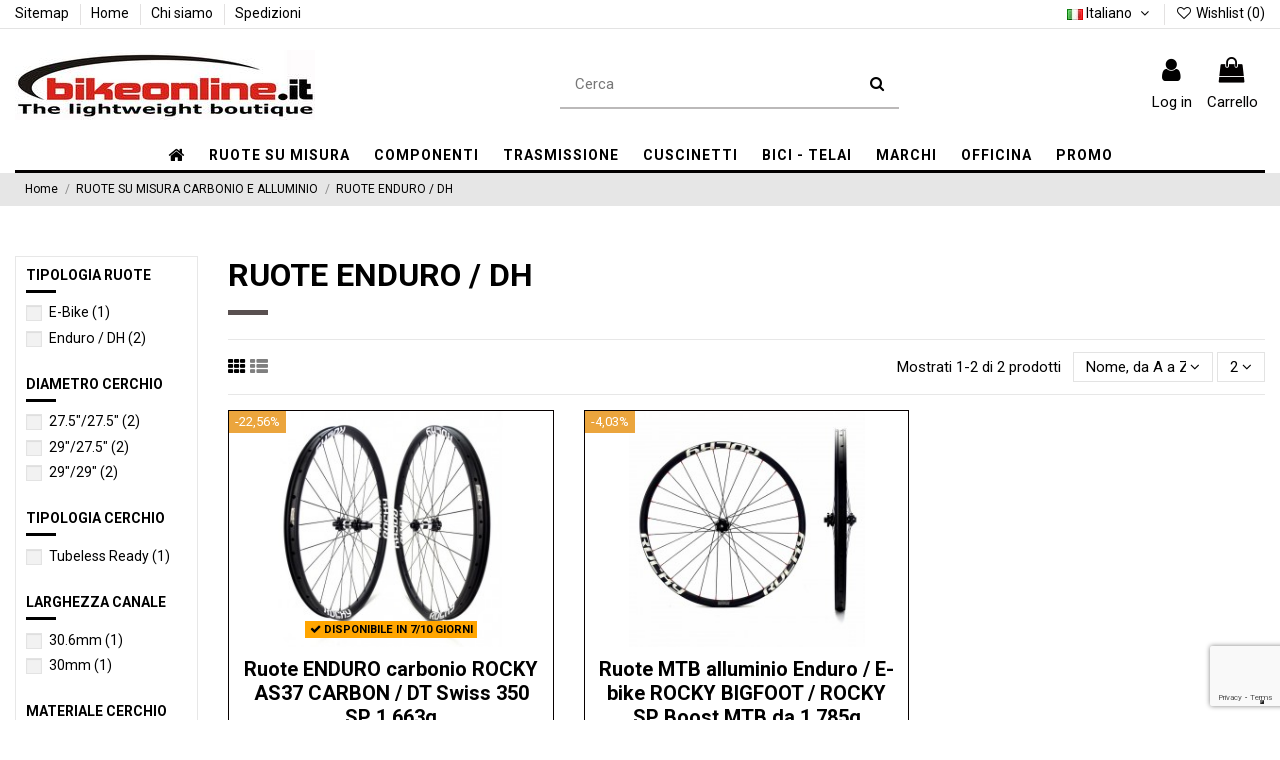

--- FILE ---
content_type: text/html; charset=utf-8
request_url: https://bikeonline.it/it/284-ruote-enduro-dh
body_size: 25203
content:
<!doctype html>
<html lang="it">

<head>
    
        
  <meta charset="utf-8">


  <meta http-equiv="x-ua-compatible" content="ie=edge">



  


  


  <title>Ruote in carbonio o alluminio robuste e leggere Enduro e DH per gare o allenamento</title>
  
    
  
  
    
  
  <meta name="description" content="Ruote in carbonio o alluminio robuste e leggere, principale utilizzo Enduro e DH per gare o allenamento. Assemblate su misura SPEDITE IN SOLO 2 giorni dall&#039;ordine">
  <meta name="keywords" content="Ruote in carbonio, Ruote alluminio, Ruote Enduro, Ruote DH, ruote assemblate, ruote assemblate, ruote in alluminio, ruote da strada, ruote da mtb, ruote leggere, ruote su misura, ruote custom">
    
      <link rel="canonical" href="https://bikeonline.it/it/284-ruote-enduro-dh">
    

  
          <link rel="alternate" href="https://bikeonline.it/it/284-ruote-enduro-dh" hreflang="it">
            <link rel="alternate" href="https://bikeonline.it/it/284-ruote-enduro-dh" hreflang="x-default">
                <link rel="alternate" href="https://bikeonline.it/en/284-enduro-dh-wheels" hreflang="en-us">
            

  
    <script type="application/ld+json">
  {
    "@context": "https://schema.org",
    "@id": "#store-organization",
    "@type": "Organization",
    "name" : "Bikeonline.it",
    "url" : "https://bikeonline.it/it/",
  
      "logo": {
        "@type": "ImageObject",
        "url":"https://bikeonline.it/img/bikeonline-logo-1631092622.jpg"
      }
      }
</script>

<script type="application/ld+json">
  {
    "@context": "https://schema.org",
    "@type": "WebPage",
    "isPartOf": {
      "@type": "WebSite",
      "url":  "https://bikeonline.it/it/",
      "name": "Bikeonline.it"
    },
    "name": "Ruote in carbonio o alluminio robuste e leggere Enduro e DH per gare o allenamento",
    "url":  "https://bikeonline.it/it/284-ruote-enduro-dh"
  }
</script>


  <script type="application/ld+json">
    {
      "@context": "https://schema.org",
      "@type": "BreadcrumbList",
      "itemListElement": [
                  {
            "@type": "ListItem",
            "position": 1,
            "name": "Home",
            "item": "https://bikeonline.it/it/"
          },              {
            "@type": "ListItem",
            "position": 2,
            "name": "RUOTE SU MISURA CARBONIO E ALLUMINIO",
            "item": "https://bikeonline.it/it/124-ruote-su-misura-carbonio-e-alluminio"
          },              {
            "@type": "ListItem",
            "position": 3,
            "name": "RUOTE ENDURO / DH",
            "item": "https://bikeonline.it/it/284-ruote-enduro-dh"
          }          ]
    }
  </script>


  

  
    <script type="application/ld+json">
  {
    "@context": "https://schema.org",
    "@type": "ItemList",
    "itemListElement": [
          {
        "@type": "ListItem",
        "position": 0,
        "name": "Ruote ENDURO carbonio ROCKY AS37 CARBON / DT Swiss 350 SP 1.663g",
        "url": "https://bikeonline.it/it/ruote-29mtb/2527-191953-coppia-ruote-enduro-carbonio-rocky-as37-carbon-29er-dt-swiss-350-sp-1663g-2000000000000.html#/130-compatibilita-sram_xd_11_12v/182-colore_nipples-nero/454-colore_decals-bianco/481-standard_mozzo_anteriore-boost_15x110mm/483-standard_mozzo_posteriore-boost_12x148mm/790-kit_nastro_valvole_tubeless_montato-si_valvole_nere_omaggio_pagamento_bonifico_bancario/3539-diametro_anteriore_posteriore-29_29"
      },          {
        "@type": "ListItem",
        "position": 1,
        "name": "Ruote MTB alluminio Enduro / E-bike ROCKY BIGFOOT / ROCKY SP Boost MTB da 1.785g",
        "url": "https://bikeonline.it/it/ruote-29mtb/18158-185846-ruote-mtb-alluminio-enduro-e-bike-rocky-bigfoot-rocky-sp-boost-mtb-da-1785g-2000000000000.html#/130-compatibilita-sram_xd_11_12v/182-colore_nipples-nero/481-standard_mozzo_anteriore-boost_15x110mm/483-standard_mozzo_posteriore-boost_12x148mm/3540-diametro_anteriore_posteriore-29_275"
      }        ]
  }
</script>


  
    
  



    <meta property="og:title" content="Ruote in carbonio o alluminio robuste e leggere Enduro e DH per gare o allenamento"/>
    <meta property="og:url" content="https://bikeonline.it/it/284-ruote-enduro-dh"/>
    <meta property="og:site_name" content="Bikeonline.it"/>
    <meta property="og:description" content="Ruote in carbonio o alluminio robuste e leggere, principale utilizzo Enduro e DH per gare o allenamento. Assemblate su misura SPEDITE IN SOLO 2 giorni dall&#039;ordine">
    <meta property="og:type" content="website">


            
          <meta property="og:image" content="https://bikeonline.it/img/bikeonline-logo-1631092622.jpg" />
    
    





      <meta name="viewport" content="width=device-width, initial-scale=1">
  




  <link rel="icon" type="image/vnd.microsoft.icon" href="https://bikeonline.it/img/favicon.ico?1631102792">
  <link rel="shortcut icon" type="image/x-icon" href="https://bikeonline.it/img/favicon.ico?1631102792">
      <link href="https://fonts.googleapis.com/icon?family=Material+Icons" rel="stylesheet">





    <link rel="stylesheet" href="https://bikeonline.it/themes/warehouse/assets/cache/theme-eae9941057.css" type="text/css" media="all">




<link rel="preload" as="font"
      href="/themes/warehouse/assets/css/font-awesome/fonts/fontawesome-webfont.woff?v=4.7.0"
      type="font/woff" crossorigin="anonymous">
<link rel="preload" as="font"
      href="/themes/warehouse/assets/css/font-awesome/fonts/fontawesome-webfont.woff2?v=4.7.0"
      type="font/woff2" crossorigin="anonymous">


<link  rel="preload stylesheet"  as="style" href="/themes/warehouse/assets/css/font-awesome/css/font-awesome-preload.css"
       type="text/css" crossorigin="anonymous">





  

  <script>
        var add_text = "Personalizza";
        var configure_text = "Configurare";
        var custom_products = [{"products":"18780","link":"https:\/\/bikeonline.it\/it\/18780-.html","min_price":"179,00\u00a0\u20ac"}];
        var elementorFrontendConfig = {"isEditMode":"","stretchedSectionContainer":"","instagramToken":"","is_rtl":false,"ajax_csfr_token_url":"https:\/\/bikeonline.it\/it\/module\/iqitelementor\/Actions?process=handleCsfrToken&ajax=1"};
        var ets_pr_i18n = {"selected":"Selezionato","add_to_cart":"Aggiungi al carrello","error_already_in_cart":"Questo prodotto \u00e8 gi\u00e0 nel tuo carrello.","error_limit_reached":"Hai raggiunto il numero massimo di prodotti selezionabili.","error_generic":"Si \u00e8 verificato un errore. Riprova.","limit_you_can_choose":"Puoi scegliere","limit_more_product":"altro prodotto","limit_more_products":"altri prodotti"};
        var idxcp_show_price_list = "0";
        var iqitTheme = {"rm_sticky":"0","rm_breakpoint":0,"op_preloader":"0","cart_style":"side","cart_confirmation":"open","h_layout":"2","f_fixed":"","f_layout":"1","h_absolute":"0","h_sticky":"menu","hw_width":"inherit","hm_submenu_width":"fullwidth-background","h_search_type":"full","pl_lazyload":true,"pl_infinity":true,"pl_rollover":true,"pl_crsl_autoplay":true,"pl_slider_ld":3,"pl_slider_d":3,"pl_slider_t":2,"pl_slider_p":1,"pp_thumbs":"bottom","pp_zoom":"inner","pp_image_layout":"carousel","pp_tabs":"section","pl_grid_qty":false};
        var iqitcompare = {"nbProducts":0};
        var iqitcountdown_days = "d.";
        var iqitextendedproduct = {"speed":"70"};
        var iqitfdc_from = 200;
        var iqitmegamenu = {"sticky":"false","containerSelector":"#wrapper > .container"};
        var iqitwishlist = {"nbProducts":0};
        var prestashop = {"cart":{"products":[],"totals":{"total":{"type":"total","label":"Totale","amount":0,"value":"0,00\u00a0\u20ac"},"total_including_tax":{"type":"total","label":"Totale (tasse incl.)","amount":0,"value":"0,00\u00a0\u20ac"},"total_excluding_tax":{"type":"total","label":"Totale (tasse escl.)","amount":0,"value":"0,00\u00a0\u20ac"}},"subtotals":{"products":{"type":"products","label":"Totale parziale","amount":0,"value":"0,00\u00a0\u20ac"},"discounts":null,"shipping":{"type":"shipping","label":"Spedizione","amount":0,"value":""},"tax":null},"products_count":0,"summary_string":"0 articoli","vouchers":{"allowed":1,"added":[]},"discounts":[],"minimalPurchase":12.300000000000000710542735760100185871124267578125,"minimalPurchaseRequired":"\u00c8 richiesto un acquisto minimo complessivo di 12,30\u00a0\u20ac (Iva esclusa) per convalidare il tuo ordine. il totale attuale \u00e8 0,00\u00a0\u20ac (Iva escl.)."},"currency":{"id":1,"name":"Euro","iso_code":"EUR","iso_code_num":"978","sign":"\u20ac"},"customer":{"lastname":null,"firstname":null,"email":null,"birthday":null,"newsletter":null,"newsletter_date_add":null,"optin":null,"website":null,"company":null,"siret":null,"ape":null,"is_logged":false,"gender":{"type":null,"name":null},"addresses":[]},"language":{"name":"Italiano (Italian)","iso_code":"it","locale":"it-IT","language_code":"it","is_rtl":"0","date_format_lite":"d\/m\/Y","date_format_full":"d\/m\/Y H:i:s","id":1},"page":{"title":"","canonical":"https:\/\/bikeonline.it\/it\/284-ruote-enduro-dh","meta":{"title":"Ruote in carbonio o alluminio robuste e leggere Enduro e DH per gare o allenamento","description":"Ruote in carbonio o alluminio robuste e leggere, principale utilizzo Enduro e DH per gare o allenamento. Assemblate su misura SPEDITE IN SOLO 2 giorni dall'ordine","keywords":"Ruote in carbonio, Ruote alluminio, Ruote Enduro, Ruote DH, ruote assemblate, ruote assemblate, ruote in alluminio, ruote da strada, ruote da mtb, ruote leggere, ruote su misura, ruote custom","robots":"index"},"page_name":"category","body_classes":{"lang-it":true,"lang-rtl":false,"country-IT":true,"currency-EUR":true,"layout-left-column":true,"page-category":true,"tax-display-enabled":true,"category-id-284":true,"category-RUOTE ENDURO \/ DH":true,"category-id-parent-124":true,"category-depth-level-3":true},"admin_notifications":[]},"shop":{"name":"Bikeonline.it","logo":"https:\/\/bikeonline.it\/img\/bikeonline-logo-1631092622.jpg","stores_icon":"https:\/\/bikeonline.it\/img\/logo_stores.png","favicon":"https:\/\/bikeonline.it\/img\/favicon.ico"},"urls":{"base_url":"https:\/\/bikeonline.it\/","current_url":"https:\/\/bikeonline.it\/it\/284-ruote-enduro-dh","shop_domain_url":"https:\/\/bikeonline.it","img_ps_url":"https:\/\/bikeonline.it\/img\/","img_cat_url":"https:\/\/bikeonline.it\/img\/c\/","img_lang_url":"https:\/\/bikeonline.it\/img\/l\/","img_prod_url":"https:\/\/bikeonline.it\/img\/p\/","img_manu_url":"https:\/\/bikeonline.it\/img\/m\/","img_sup_url":"https:\/\/bikeonline.it\/img\/su\/","img_ship_url":"https:\/\/bikeonline.it\/img\/s\/","img_store_url":"https:\/\/bikeonline.it\/img\/st\/","img_col_url":"https:\/\/bikeonline.it\/img\/co\/","img_url":"https:\/\/bikeonline.it\/themes\/warehouse\/assets\/img\/","css_url":"https:\/\/bikeonline.it\/themes\/warehouse\/assets\/css\/","js_url":"https:\/\/bikeonline.it\/themes\/warehouse\/assets\/js\/","pic_url":"https:\/\/bikeonline.it\/upload\/","pages":{"address":"https:\/\/bikeonline.it\/it\/indirizzo","addresses":"https:\/\/bikeonline.it\/it\/indirizzi","authentication":"https:\/\/bikeonline.it\/it\/autenticazione","cart":"https:\/\/bikeonline.it\/it\/carrello","category":"https:\/\/bikeonline.it\/it\/index.php?controller=category","cms":"https:\/\/bikeonline.it\/it\/index.php?controller=cms","contact":"https:\/\/bikeonline.it\/it\/contattaci","discount":"https:\/\/bikeonline.it\/it\/sconto","guest_tracking":"https:\/\/bikeonline.it\/it\/tracciatura-ospite","history":"https:\/\/bikeonline.it\/it\/storico-ordine","identity":"https:\/\/bikeonline.it\/it\/identita","index":"https:\/\/bikeonline.it\/it\/","my_account":"https:\/\/bikeonline.it\/it\/il-mio-account","order_confirmation":"https:\/\/bikeonline.it\/it\/conferma-ordine","order_detail":"https:\/\/bikeonline.it\/it\/index.php?controller=order-detail","order_follow":"https:\/\/bikeonline.it\/it\/seguito-ordine","order":"https:\/\/bikeonline.it\/it\/ordine","order_return":"https:\/\/bikeonline.it\/it\/index.php?controller=order-return","order_slip":"https:\/\/bikeonline.it\/it\/nota-di-ordine","pagenotfound":"https:\/\/bikeonline.it\/it\/pagina-non-trovata","password":"https:\/\/bikeonline.it\/it\/password-recupero","pdf_invoice":"https:\/\/bikeonline.it\/it\/index.php?controller=pdf-invoice","pdf_order_return":"https:\/\/bikeonline.it\/it\/index.php?controller=pdf-order-return","pdf_order_slip":"https:\/\/bikeonline.it\/it\/index.php?controller=pdf-order-slip","prices_drop":"https:\/\/bikeonline.it\/it\/offerte","product":"https:\/\/bikeonline.it\/it\/index.php?controller=product","search":"https:\/\/bikeonline.it\/it\/cerca","sitemap":"https:\/\/bikeonline.it\/it\/Sitemap","stores":"https:\/\/bikeonline.it\/it\/negozi","supplier":"https:\/\/bikeonline.it\/it\/fornitore","register":"https:\/\/bikeonline.it\/it\/autenticazione?create_account=1","order_login":"https:\/\/bikeonline.it\/it\/ordine?login=1"},"alternative_langs":{"it":"https:\/\/bikeonline.it\/it\/284-ruote-enduro-dh","en-us":"https:\/\/bikeonline.it\/en\/284-enduro-dh-wheels"},"theme_assets":"\/themes\/warehouse\/assets\/","actions":{"logout":"https:\/\/bikeonline.it\/it\/?mylogout="},"no_picture_image":{"bySize":{"small_default":{"url":"https:\/\/bikeonline.it\/img\/p\/it-default-small_default.jpg","width":98,"height":127},"cart_default":{"url":"https:\/\/bikeonline.it\/img\/p\/it-default-cart_default.jpg","width":125,"height":162},"home_default":{"url":"https:\/\/bikeonline.it\/img\/p\/it-default-home_default.jpg","width":236,"height":305},"large_default":{"url":"https:\/\/bikeonline.it\/img\/p\/it-default-large_default.jpg","width":492,"height":492},"medium_default":{"url":"https:\/\/bikeonline.it\/img\/p\/it-default-medium_default.jpg","width":452,"height":584},"thickbox_default":{"url":"https:\/\/bikeonline.it\/img\/p\/it-default-thickbox_default.jpg","width":1100,"height":1422}},"small":{"url":"https:\/\/bikeonline.it\/img\/p\/it-default-small_default.jpg","width":98,"height":127},"medium":{"url":"https:\/\/bikeonline.it\/img\/p\/it-default-large_default.jpg","width":492,"height":492},"large":{"url":"https:\/\/bikeonline.it\/img\/p\/it-default-thickbox_default.jpg","width":1100,"height":1422},"legend":""}},"configuration":{"display_taxes_label":true,"display_prices_tax_incl":true,"is_catalog":false,"show_prices":true,"opt_in":{"partner":false},"quantity_discount":{"type":"discount","label":"Sconto unit\u00e0"},"voucher_enabled":1,"return_enabled":0},"field_required":[],"breadcrumb":{"links":[{"title":"Home","url":"https:\/\/bikeonline.it\/it\/"},{"title":"RUOTE SU MISURA CARBONIO E ALLUMINIO","url":"https:\/\/bikeonline.it\/it\/124-ruote-su-misura-carbonio-e-alluminio"},{"title":"RUOTE ENDURO \/ DH","url":"https:\/\/bikeonline.it\/it\/284-ruote-enduro-dh"}],"count":3},"link":{"protocol_link":"https:\/\/","protocol_content":"https:\/\/"},"time":1768926267,"static_token":"7a9b474d727faa1e66c1a6a3285c7ab1","token":"ba20cd7d824ce1b20998b6a29da7b1f9","debug":false};
        var prestashopFacebookAjaxController = "https:\/\/bikeonline.it\/it\/module\/ps_facebook\/Ajax";
        var psemailsubscription_subscription = "https:\/\/bikeonline.it\/it\/module\/ps_emailsubscription\/subscription";
        var psr_icon_color = "#FFFFFF";
        var show_conf_text = "Vedi personalizzazione";
        var url_ajax = "https:\/\/bikeonline.it\/it\/module\/idxrcustomproduct\/ajax?token=050bbdb6100d4ab2b9401f91e05e8cf2&ajax=1";
      </script>



  <!-- emarketing start -->




<!-- emarketing end --><script type="text/javascript">
var _iub = _iub || [];
_iub.csConfiguration = {"askConsentAtCookiePolicyUpdate":true,"countryDetection":true,"enableFadp":true,"enableLgpd":true,"enableUspr":true,"floatingPreferencesButtonDisplay":"bottom-right","lgpdAppliesGlobally":false,"perPurposeConsent":true,"siteId":1184040,"whitelabel":false,"cookiePolicyId":27994911,"lang":"it", "banner":{ "acceptButtonCaptionColor":"white","acceptButtonColor":"#212121","acceptButtonDisplay":true,"closeButtonRejects":true,"customizeButtonCaptionColor":"white","customizeButtonColor":"#212121","customizeButtonDisplay":true,"explicitWithdrawal":true,"listPurposes":true,"position":"float-bottom-center","rejectButtonDisplay":true,"showPurposesToggles":true,"slideDown":false }};
</script>
<script type="text/javascript" src="//cs.iubenda.com/sync/1184040.js"></script>
<script type="text/javascript" src="//cdn.iubenda.com/cs/gpp/stub.js"></script>
<script type="text/javascript" src="//cdn.iubenda.com/cs/iubenda_cs.js" charset="UTF-8" async></script>
			<script type='text/javascript'>
				var iCallback = function(){};

				if('callback' in _iub.csConfiguration) {
					if('onConsentGiven' in _iub.csConfiguration.callback) iCallback = _iub.csConfiguration.callback.onConsentGiven;

					_iub.csConfiguration.callback.onConsentGiven = function() {
						iCallback();

						jQuery('noscript._no_script_iub').each(function (a, b) { var el = jQuery(b); el.after(el.html()); });
					};
				};
			</script>
<script type="text/javascript">
        
    (function (i, s, o, g, r, a, m) {
        i['GoogleAnalyticsObject'] = r;
        i[r] = i[r] || function () {
            (i[r].q = i[r].q || []).push(arguments)
        }, i[r].l = 1 * new Date();
        a = s.createElement(o),
                m = s.getElementsByTagName(o)[0];
        a.async = 1;
        a.src = g;
        m.parentNode.insertBefore(a, m)
    })(window, document, 'script', '//www.google-analytics.com/analytics.js', 'ga');
    

    ga('create', '280096466');

        ga('send', 'pageview');
    
        </script>


    
    
    </head>

<body id="category" class="lang-it country-it currency-eur layout-left-column page-category tax-display-enabled category-id-284 category-ruote-enduro-dh category-id-parent-124 category-depth-level-3 body-desktop-header-style-w-2">


    




    


<main id="main-page-content"  >
    
            

    <header id="header" class="desktop-header-style-w-2">
        
            
  <div class="header-banner">
    
  </div>




            <nav class="header-nav">
        <div class="container">
    
        <div class="row justify-content-between">
            <div class="col col-auto col-md left-nav">
                                            <div class="block-iqitlinksmanager block-iqitlinksmanager-2 block-links-inline d-inline-block">
            <ul>
                                                            <li>
                            <a
                                    href="https://bikeonline.it/it/Sitemap"
                                    title="Ti sei perso? Trova quello che stai cercando"                                                                >
                                Sitemap
                            </a>
                        </li>
                                                                                <li>
                            <a
                                    href="https://bikeonline.it/it/content/category/1-home"
                                    title=""                                                                >
                                Home
                            </a>
                        </li>
                                                                                <li>
                            <a
                                    href="https://bikeonline.it/it/content/4-Chi-siamo-Bikeonline"
                                    title="Per sapere chi siamo"                                                                >
                                Chi siamo
                            </a>
                        </li>
                                                                                <li>
                            <a
                                    href="https://bikeonline.it/it/content/6-Spedizioni"
                                    title=""                                                                >
                                Spedizioni
                            </a>
                        </li>
                                                </ul>
        </div>
    
            </div>
            <div class="col col-auto center-nav text-center">
                
             </div>
            <div class="col col-auto col-md right-nav text-right">
                

<div id="language_selector" class="d-inline-block">
    <div class="language-selector-wrapper d-inline-block">
        <div class="language-selector dropdown js-dropdown">
            <a class="expand-more" data-toggle="dropdown" data-iso-code="it"><img width="16" height="11" src="https://bikeonline.it/img/l/1.jpg" alt="Italiano" class="img-fluid lang-flag" /> Italiano <i class="fa fa-angle-down fa-fw" aria-hidden="true"></i></a>
            <div class="dropdown-menu">
                <ul>
                                            <li  class="current" >
                            <a href="https://bikeonline.it/it/284-ruote-enduro-dh" rel="alternate" hreflang="it"
                               class="dropdown-item"><img width="16" height="11" src="https://bikeonline.it/img/l/1.jpg" alt="Italiano" class="img-fluid lang-flag"  data-iso-code="it"/> Italiano</a>
                        </li>
                                            <li >
                            <a href="https://bikeonline.it/en/284-enduro-dh-wheels" rel="alternate" hreflang="en"
                               class="dropdown-item"><img width="16" height="11" src="https://bikeonline.it/img/l/2.jpg" alt="English" class="img-fluid lang-flag"  data-iso-code="en"/> English</a>
                        </li>
                                    </ul>
            </div>
        </div>
    </div>
</div>
<div class="d-inline-block">
    <a href="//bikeonline.it/it/module/iqitwishlist/view">
        <i class="fa fa-heart-o fa-fw" aria-hidden="true"></i> Wishlist (<span
                id="iqitwishlist-nb"></span>)
    </a>
</div>

             </div>
        </div>

                        </div>
            </nav>
        



<div id="desktop-header" class="desktop-header-style-2">
    
            
<div class="header-top">
    <div id="desktop-header-container" class="container">
        <div class="row align-items-center">
                            <div class="col col-auto col-header-left">
                    <div id="desktop_logo">
                        
  <a href="https://bikeonline.it/it/">
    <img class="logo img-fluid"
         src="https://bikeonline.it/img/bikeonline-logo-1631092622.jpg"
                  alt="Bikeonline.it"
         width="300"
         height="70"
    >
  </a>

                    </div>
                    
                </div>
                <div class="col col-header-center">
                                        <!-- Block search module TOP -->

<!-- Block search module TOP -->
<div id="search_widget" class="search-widget" data-search-controller-url="https://bikeonline.it/it/module/iqitsearch/searchiqit">
    <form method="get" action="https://bikeonline.it/it/module/iqitsearch/searchiqit">
        <div class="input-group">
            <input type="text" name="s" value="" data-all-text="Mostra tutti i risultati"
                   data-blog-text="Blog post"
                   data-product-text="Product"
                   data-brands-text="Marca"
                   autocomplete="off" autocorrect="off" autocapitalize="off" spellcheck="false"
                   placeholder="Cerca" class="form-control form-search-control" />
            <button type="submit" class="search-btn">
                <i class="fa fa-search"></i>
            </button>
        </div>
    </form>
</div>
<!-- /Block search module TOP -->

<!-- /Block search module TOP -->


                    
                </div>
                        <div class="col col-auto col-header-right">
                <div class="row no-gutters justify-content-end">

                    
                                            <div id="header-user-btn" class="col col-auto header-btn-w header-user-btn-w">
            <a href="https://bikeonline.it/it/il-mio-account"
           title="Accedi al tuo account cliente"
           rel="nofollow" class="header-btn header-user-btn">
            <i class="fa fa-user fa-fw icon" aria-hidden="true"></i>
            <span class="title">Log in</span>
        </a>
    </div>









                                        

                    

                                            
                                                    <div id="ps-shoppingcart-wrapper" class="col col-auto">
    <div id="ps-shoppingcart"
         class="header-btn-w header-cart-btn-w ps-shoppingcart side-cart">
         <div id="blockcart" class="blockcart cart-preview"
         data-refresh-url="//bikeonline.it/it/module/ps_shoppingcart/ajax">
        <a id="cart-toogle" class="cart-toogle header-btn header-cart-btn" data-toggle="dropdown" data-display="static">
            <i class="fa fa-shopping-bag fa-fw icon" aria-hidden="true"><span class="cart-products-count-btn  d-none">0</span></i>
            <span class="info-wrapper">
            <span class="title">Carrello</span>
            <span class="cart-toggle-details">
            <span class="text-faded cart-separator"> / </span>
                            Vuoto
                        </span>
            </span>
        </a>
        <div id="_desktop_blockcart-content" class="dropdown-menu-custom dropdown-menu">
    <div id="blockcart-content" class="blockcart-content" >
        <div class="cart-title">
            <span class="modal-title">Il tuo carrello</span>
            <button type="button" id="js-cart-close" class="close">
                <span>×</span>
            </button>
            <hr>
        </div>
                    <span class="no-items">Non ci sono prodotti nel carrello</span>
            </div>
</div> </div>




    </div>
</div>
                                                
                                    </div>
                
            </div>
            <div class="col-12">
                <div class="row">
                    
                </div>
            </div>
        </div>
    </div>
</div>
<div class="container iqit-megamenu-container">	<div id="iqitmegamenu-wrapper" class="iqitmegamenu-wrapper iqitmegamenu-all">
		<div class="container container-iqitmegamenu">
		<div id="iqitmegamenu-horizontal" class="iqitmegamenu  clearfix" role="navigation">

								
				<nav id="cbp-hrmenu" class="cbp-hrmenu cbp-horizontal cbp-hrsub-narrow">
					<ul>
												<li id="cbp-hrmenu-tab-1" class="cbp-hrmenu-tab cbp-hrmenu-tab-1 cbp-onlyicon ">
	<a href="https://bikeonline.it/it/" class="nav-link" >

								<span class="cbp-tab-title"> <i class="icon fa fa-home cbp-mainlink-icon"></i>
								</span>
														</a>
													</li>
												<li id="cbp-hrmenu-tab-5" class="cbp-hrmenu-tab cbp-hrmenu-tab-5  cbp-has-submeu">
	<a href="https://bikeonline.it/it/124-ruote-su-misura-carbonio-e-alluminio" class="nav-link" >

								<span class="cbp-tab-title">
								RUOTE SU MISURA <i class="fa fa-angle-down cbp-submenu-aindicator"></i></span>
														</a>
														<div class="cbp-hrsub col-12">
								<div class="cbp-hrsub-inner">
									<div class="container iqitmegamenu-submenu-container">
									
																																	




<div class="row menu_row menu-element  first_rows menu-element-id-1">
                

                                                




    <div class="col-3 cbp-menu-column cbp-menu-element menu-element-id-4 cbp-empty-column">
        <div class="cbp-menu-column-inner">
                        
                
                
            

            
            </div>    </div>
                                    




    <div class="col-3 cbp-menu-column cbp-menu-element menu-element-id-2 ">
        <div class="cbp-menu-column-inner">
                        
                
                
                    
                                                    <ul class="cbp-links cbp-category-tree">
                                                                                                            <li >
                                            <div class="cbp-category-link-w">
                                                <a href="https://bikeonline.it/it/469-ruote-strada-con-raggi-berd">RUOTE STRADA CON RAGGI BERD</a>

                                                                                            </div>
                                        </li>
                                                                                                                                                <li >
                                            <div class="cbp-category-link-w">
                                                <a href="https://bikeonline.it/it/468-ruote-mtb-con-raggi-berd">RUOTE MTB CON RAGGI BERD</a>

                                                                                            </div>
                                        </li>
                                                                                                                                                <li >
                                            <div class="cbp-category-link-w">
                                                <a href="https://bikeonline.it/it/281-ruote-strada-disco">RUOTE STRADA DISCO</a>

                                                                                            </div>
                                        </li>
                                                                                                                                                <li >
                                            <div class="cbp-category-link-w">
                                                <a href="https://bikeonline.it/it/287-ruote-strada-freni-a-pattino">RUOTE STRADA FRENI A PATTINO</a>

                                                                                            </div>
                                        </li>
                                                                                                                                                <li >
                                            <div class="cbp-category-link-w">
                                                <a href="https://bikeonline.it/it/282-ruote-mtb-xc-marathon">RUOTE MTB XC / MARATHON</a>

                                                                                            </div>
                                        </li>
                                                                                                                                                <li >
                                            <div class="cbp-category-link-w">
                                                <a href="https://bikeonline.it/it/459-ruote-mtb-ragazzi-26-275">RUOTE MTB RAGAZZI 26&quot; - 27.5&quot;</a>

                                                                                            </div>
                                        </li>
                                                                                                                                                <li >
                                            <div class="cbp-category-link-w">
                                                <a href="https://bikeonline.it/it/283-ruote-gravel-ciclocross">RUOTE GRAVEL / CICLOCROSS</a>

                                                                                            </div>
                                        </li>
                                                                                                                                                <li >
                                            <div class="cbp-category-link-w">
                                                <a href="https://bikeonline.it/it/284-ruote-enduro-dh">RUOTE ENDURO / DH</a>

                                                                                            </div>
                                        </li>
                                                                                                                                                <li >
                                            <div class="cbp-category-link-w">
                                                <a href="https://bikeonline.it/it/286-ruote-e-bike">RUOTE E-BIKE</a>

                                                                                            </div>
                                        </li>
                                                                                                </ul>
                                            
                
            

            
            </div>    </div>
                                    




    <div class="col-3 cbp-menu-column cbp-menu-element menu-element-id-7 ">
        <div class="cbp-menu-column-inner">
                        
                                                            <a href="https://bikeonline.it/it/content/22-tecnologia-raggi-berd"
                           class="cbp-column-title nav-link">TECNOLOGIA RAGGI BERD </a>
                                    
                
                                            <a href="https://bikeonline.it/it/content/22-tecnologia-raggi-berd">                        <img src="/img/cms/Berd/Foto.JPG" loading="lazy" class="img-fluid cbp-banner-image"
                             alt="TECNOLOGIA RAGGI BERD"                                  width="1196" height="303"  />
                        </a>                    
                
            

            
            </div>    </div>
                                    




    <div class="col-3 cbp-menu-column cbp-menu-element menu-element-id-3 ">
        <div class="cbp-menu-column-inner">
                        
                
                
                    
                
            

            
            </div>    </div>
                            
                </div>
																					
																			</div>
								</div>
							</div>
													</li>
												<li id="cbp-hrmenu-tab-6" class="cbp-hrmenu-tab cbp-hrmenu-tab-6  cbp-has-submeu">
	<a role="button" class="cbp-empty-mlink nav-link">

								<span class="cbp-tab-title">
								COMPONENTI <i class="fa fa-angle-down cbp-submenu-aindicator"></i></span>
														</a>
														<div class="cbp-hrsub col-12">
								<div class="cbp-hrsub-inner">
									<div class="container iqitmegamenu-submenu-container">
									
																																	




<div class="row menu_row menu-element  first_rows menu-element-id-1">
                

                                                




    <div class="col-3 cbp-menu-column cbp-menu-element menu-element-id-5 ">
        <div class="cbp-menu-column-inner">
                        
                                                            <span class="cbp-column-title nav-link transition-300">Zona Manubrio </span>
                                    
                
                    
                                                    <ul class="cbp-links cbp-category-tree">
                                                                                                            <li >
                                            <div class="cbp-category-link-w">
                                                <a href="https://bikeonline.it/it/59-attacchi-manubrio">Attacchi Manubrio</a>

                                                                                            </div>
                                        </li>
                                                                                                                                                <li >
                                            <div class="cbp-category-link-w">
                                                <a href="https://bikeonline.it/it/115-curve-manubrio-mtb">Curve Manubrio MTB</a>

                                                                                            </div>
                                        </li>
                                                                                                                                                <li >
                                            <div class="cbp-category-link-w">
                                                <a href="https://bikeonline.it/it/62-curve-manubrio-road">Curve Manubrio ROAD</a>

                                                                                            </div>
                                        </li>
                                                                                                                                                <li >
                                            <div class="cbp-category-link-w">
                                                <a href="https://bikeonline.it/it/117-manopole">Manopole</a>

                                                                                            </div>
                                        </li>
                                                                                                                                                <li >
                                            <div class="cbp-category-link-w">
                                                <a href="https://bikeonline.it/it/220-nastri-manubrio">Nastri Manubrio</a>

                                                                                            </div>
                                        </li>
                                                                                                                                                <li >
                                            <div class="cbp-category-link-w">
                                                <a href="https://bikeonline.it/it/65-serie-sterzo">Serie sterzo</a>

                                                                                            </div>
                                        </li>
                                                                                                                                                <li >
                                            <div class="cbp-category-link-w">
                                                <a href="https://bikeonline.it/it/188-spessori-sterzo">Spessori Sterzo</a>

                                                                                            </div>
                                        </li>
                                                                                                                                                <li >
                                            <div class="cbp-category-link-w">
                                                <a href="https://bikeonline.it/it/186-tappi-sterzo-expander">Tappi Sterzo - Expander</a>

                                                                                            </div>
                                        </li>
                                                                                                </ul>
                                            
                
            

            
            </div>    </div>
                                    




    <div class="col-3 cbp-menu-column cbp-menu-element menu-element-id-8 ">
        <div class="cbp-menu-column-inner">
                        
                                                            <span class="cbp-column-title nav-link transition-300">Zona Freni </span>
                                    
                
                    
                                                    <ul class="cbp-links cbp-category-tree">
                                                                                                            <li >
                                            <div class="cbp-category-link-w">
                                                <a href="https://bikeonline.it/it/288-dischi-freno">Dischi freno</a>

                                                                                            </div>
                                        </li>
                                                                                                                                                <li >
                                            <div class="cbp-category-link-w">
                                                <a href="https://bikeonline.it/it/42-freni-caliper">Freni Caliper</a>

                                                                                            </div>
                                        </li>
                                                                                                                                                <li >
                                            <div class="cbp-category-link-w">
                                                <a href="https://bikeonline.it/it/92-freni-a-disco-mtb">Freni a Disco MTB</a>

                                                                                            </div>
                                        </li>
                                                                                                                                                <li >
                                            <div class="cbp-category-link-w">
                                                <a href="https://bikeonline.it/it/465-freni-a-disco-road">Freni a Disco ROAD</a>

                                                                                            </div>
                                        </li>
                                                                                                                                                <li >
                                            <div class="cbp-category-link-w">
                                                <a href="https://bikeonline.it/it/93-freni-v-brake">Freni V-brake</a>

                                                                                            </div>
                                        </li>
                                                                                                                                                <li >
                                            <div class="cbp-category-link-w">
                                                <a href="https://bikeonline.it/it/116-leve-freno">Leve Freno</a>

                                                                                            </div>
                                        </li>
                                                                                                                                                <li >
                                            <div class="cbp-category-link-w">
                                                <a href="https://bikeonline.it/it/260-pastiglie-freno">Pastiglie Freno</a>

                                                                                            </div>
                                        </li>
                                                                                                                                                <li >
                                            <div class="cbp-category-link-w">
                                                <a href="https://bikeonline.it/it/218-pattini-freno">Pattini Freno</a>

                                                                                            </div>
                                        </li>
                                                                                                </ul>
                                            
                
            

            
            </div>    </div>
                                    




    <div class="col-3 cbp-menu-column cbp-menu-element menu-element-id-4 ">
        <div class="cbp-menu-column-inner">
                        
                                                            <span class="cbp-column-title nav-link transition-300">Zona sella </span>
                                    
                
                    
                                                    <ul class="cbp-links cbp-category-tree">
                                                                                                            <li >
                                            <div class="cbp-category-link-w">
                                                <a href="https://bikeonline.it/it/66-collarini-reggisella">Collarini Reggisella</a>

                                                                                            </div>
                                        </li>
                                                                                                                                                <li >
                                            <div class="cbp-category-link-w">
                                                <a href="https://bikeonline.it/it/67-reggisella">Reggisella</a>

                                                                                            </div>
                                        </li>
                                                                                                                                                <li >
                                            <div class="cbp-category-link-w">
                                                <a href="https://bikeonline.it/it/121-selle-mtb">Selle MTB</a>

                                                                                            </div>
                                        </li>
                                                                                                                                                <li >
                                            <div class="cbp-category-link-w">
                                                <a href="https://bikeonline.it/it/68-selle-road">Selle ROAD</a>

                                                                                            </div>
                                        </li>
                                                                                                </ul>
                                            
                
            

            
            </div>    </div>
                                    




    <div class="col-3 cbp-menu-column cbp-menu-element menu-element-id-9 ">
        <div class="cbp-menu-column-inner">
                        
                                                            <span class="cbp-column-title nav-link transition-300">Zona Ruote </span>
                                    
                
                    
                                                    <ul class="cbp-links cbp-category-tree">
                                                                                                            <li >
                                            <div class="cbp-category-link-w">
                                                <a href="https://bikeonline.it/it/257-assi-passanti">Assi Passanti</a>

                                                                                            </div>
                                        </li>
                                                                                                                                                <li >
                                            <div class="cbp-category-link-w">
                                                <a href="https://bikeonline.it/it/43-bloccaggi-rapidi">Bloccaggi Rapidi</a>

                                                                                            </div>
                                        </li>
                                                                                                                                                <li >
                                            <div class="cbp-category-link-w">
                                                <a href="https://bikeonline.it/it/221-cerchi-mtb-26">Cerchi MTB 26&quot;</a>

                                                                                            </div>
                                        </li>
                                                                                                                                                <li >
                                            <div class="cbp-category-link-w">
                                                <a href="https://bikeonline.it/it/224-cerchi-mtb-275">Cerchi MTB 27.5&quot;</a>

                                                                                            </div>
                                        </li>
                                                                                                                                                <li >
                                            <div class="cbp-category-link-w">
                                                <a href="https://bikeonline.it/it/225-cerchi-mtb-29">Cerchi MTB 29&quot;</a>

                                                                                            </div>
                                        </li>
                                                                                                                                                <li >
                                            <div class="cbp-category-link-w">
                                                <a href="https://bikeonline.it/it/44-cerchi-road">Cerchi ROAD</a>

                                                                                            </div>
                                        </li>
                                                                                                                                                <li >
                                            <div class="cbp-category-link-w">
                                                <a href="https://bikeonline.it/it/97-mozzi-mtb">Mozzi MTB</a>

                                                                                            </div>
                                        </li>
                                                                                                                                                <li >
                                            <div class="cbp-category-link-w">
                                                <a href="https://bikeonline.it/it/46-mozzi-road">Mozzi ROAD</a>

                                                                                            </div>
                                        </li>
                                                                                                                                                <li >
                                            <div class="cbp-category-link-w">
                                                <a href="https://bikeonline.it/it/47-raggi-nipples">Raggi - Nipples</a>

                                                                                            </div>
                                        </li>
                                                                                                </ul>
                                            
                
            

            
            </div>    </div>
                                    




    <div class="col-3 cbp-menu-column cbp-menu-element menu-element-id-15 ">
        <div class="cbp-menu-column-inner">
                        
                                                            <span class="cbp-column-title nav-link transition-300">Ruote </span>
                                    
                
                    
                                                    <ul class="cbp-links cbp-category-tree">
                                                                                                            <li >
                                            <div class="cbp-category-link-w">
                                                <a href="https://bikeonline.it/it/99-ruote-26mtb">Ruote MTB 26&quot;</a>

                                                                                            </div>
                                        </li>
                                                                                                                                                <li >
                                            <div class="cbp-category-link-w">
                                                <a href="https://bikeonline.it/it/100-ruote-275mtb">Ruote MTB 27.5&quot;</a>

                                                                                            </div>
                                        </li>
                                                                                                                                                <li >
                                            <div class="cbp-category-link-w">
                                                <a href="https://bikeonline.it/it/101-ruote-29mtb">Ruote MTB 29&quot;</a>

                                                                                            </div>
                                        </li>
                                                                                                                                                <li >
                                            <div class="cbp-category-link-w">
                                                <a href="https://bikeonline.it/it/235-ruote-per-freni-a-discobici-strada">Ruote strada disco</a>

                                                                                            </div>
                                        </li>
                                                                                                                                                <li >
                                            <div class="cbp-category-link-w">
                                                <a href="https://bikeonline.it/it/234-ruote-per-freni-a-pattinobici-strada">Ruote strada pattino</a>

                                                                                            </div>
                                        </li>
                                                                                                                                                                                                                                                                                        <li >
                                            <div class="cbp-category-link-w">
                                                <a href="https://bikeonline.it/it/462-ruote-gravel-ciclocross">Ruote Gravel / Ciclocross</a>

                                                                                            </div>
                                        </li>
                                                                                                                                                                                                                                        </ul>
                                            
                
            

            
            </div>    </div>
                                    




    <div class="col-3 cbp-menu-column cbp-menu-element menu-element-id-13 ">
        <div class="cbp-menu-column-inner">
                        
                                                            <span class="cbp-column-title nav-link transition-300">Copertoni </span>
                                    
                
                    
                                                    <ul class="cbp-links cbp-category-tree">
                                                                                                            <li >
                                            <div class="cbp-category-link-w">
                                                <a href="https://bikeonline.it/it/209-camere-d-aria">Camere d&#039;Aria</a>

                                                                                            </div>
                                        </li>
                                                                                                                                                <li >
                                            <div class="cbp-category-link-w">
                                                <a href="https://bikeonline.it/it/292-copertoni-gravel">Copertoni Gravel</a>

                                                                                            </div>
                                        </li>
                                                                                                                                                <li >
                                            <div class="cbp-category-link-w">
                                                <a href="https://bikeonline.it/it/96-copertoni-mtb">Copertoni MTB</a>

                                                                                            </div>
                                        </li>
                                                                                                                                                <li >
                                            <div class="cbp-category-link-w">
                                                <a href="https://bikeonline.it/it/45-copertoni-road">Copertoni ROAD</a>

                                                                                            </div>
                                        </li>
                                                                                                                                                <li >
                                            <div class="cbp-category-link-w">
                                                <a href="https://bikeonline.it/it/295-tubeless-e-accessori">Tubeless e Accessori</a>

                                                                                            </div>
                                        </li>
                                                                                                                                                <li >
                                            <div class="cbp-category-link-w">
                                                <a href="https://bikeonline.it/it/49-tubolari-road">Tubolari ROAD</a>

                                                                                            </div>
                                        </li>
                                                                                                                                                <li >
                                            <div class="cbp-category-link-w">
                                                <a href="https://bikeonline.it/it/293-tubolari-mtb">Tubolari MTB</a>

                                                                                            </div>
                                        </li>
                                                                                                                                                <li >
                                            <div class="cbp-category-link-w">
                                                <a href="https://bikeonline.it/it/256-valvole-prolunghe">Valvole - Prolunghe</a>

                                                                                            </div>
                                        </li>
                                                                                                </ul>
                                            
                
            

            
            </div>    </div>
                                    




    <div class="col-3 cbp-menu-column cbp-menu-element menu-element-id-14 ">
        <div class="cbp-menu-column-inner">
                        
                                                            <span class="cbp-column-title nav-link transition-300">Viteria </span>
                                    
                
                    
                                                    <ul class="cbp-links cbp-category-tree">
                                                                                                            <li >
                                            <div class="cbp-category-link-w">
                                                <a href="https://bikeonline.it/it/198-kit-viti-">Kit Viti</a>

                                                                                            </div>
                                        </li>
                                                                                                                                                <li >
                                            <div class="cbp-category-link-w">
                                                <a href="https://bikeonline.it/it/192-viti-corona">Viti Corona</a>

                                                                                            </div>
                                        </li>
                                                                                                                                                <li >
                                            <div class="cbp-category-link-w">
                                                <a href="https://bikeonline.it/it/294-viti-disco">Viti Disco</a>

                                                                                            </div>
                                        </li>
                                                                                                                                                <li >
                                            <div class="cbp-category-link-w">
                                                <a href="https://bikeonline.it/it/197-viti-ergal-m4">Viti Ergal M4</a>

                                                                                            </div>
                                        </li>
                                                                                                                                                <li >
                                            <div class="cbp-category-link-w">
                                                <a href="https://bikeonline.it/it/195-viti-ergal-m5">Viti Ergal M5</a>

                                                                                            </div>
                                        </li>
                                                                                                                                                <li >
                                            <div class="cbp-category-link-w">
                                                <a href="https://bikeonline.it/it/196-viti-ergal-m6">Viti Ergal M6</a>

                                                                                            </div>
                                        </li>
                                                                                                                                                <li >
                                            <div class="cbp-category-link-w">
                                                <a href="https://bikeonline.it/it/193-viti-titanio-m5">Viti Titanio M5</a>

                                                                                            </div>
                                        </li>
                                                                                                                                                <li >
                                            <div class="cbp-category-link-w">
                                                <a href="https://bikeonline.it/it/194-viti-titanio-m6">Viti Titanio M6</a>

                                                                                            </div>
                                        </li>
                                                                                                </ul>
                                            
                
            

            
            </div>    </div>
                                    




    <div class="col-3 cbp-menu-column cbp-menu-element menu-element-id-16 ">
        <div class="cbp-menu-column-inner">
                        
                                                            <span class="cbp-column-title nav-link transition-300">Accessori </span>
                                    
                
                    
                                                    <ul class="cbp-links cbp-category-tree">
                                                                                                            <li >
                                            <div class="cbp-category-link-w">
                                                <a href="https://bikeonline.it/it/247-accessori">Accessori</a>

                                                                                            </div>
                                        </li>
                                                                                                                                                <li >
                                            <div class="cbp-category-link-w">
                                                <a href="https://bikeonline.it/it/473-batterie">Batterie</a>

                                                                                            </div>
                                        </li>
                                                                                                                                                <li >
                                            <div class="cbp-category-link-w">
                                                <a href="https://bikeonline.it/it/242-borracce">Borracce</a>

                                                                                            </div>
                                        </li>
                                                                                                                                                <li >
                                            <div class="cbp-category-link-w">
                                                <a href="https://bikeonline.it/it/33-cardiofrequenzimetri">Cardiofrequenzimetri</a>

                                                                                            </div>
                                        </li>
                                                                                                                                                <li >
                                            <div class="cbp-category-link-w">
                                                <a href="https://bikeonline.it/it/237-caschi">Caschi</a>

                                                                                            </div>
                                        </li>
                                                                                                                                                <li >
                                            <div class="cbp-category-link-w">
                                                <a href="https://bikeonline.it/it/35-ciclocomputer">Ciclocomputer</a>

                                                                                            </div>
                                        </li>
                                                                                                                                                <li >
                                            <div class="cbp-category-link-w">
                                                <a href="https://bikeonline.it/it/472-occhiali">Occhiali</a>

                                                                                            </div>
                                        </li>
                                                                                                                                                <li >
                                            <div class="cbp-category-link-w">
                                                <a href="https://bikeonline.it/it/37-portaborraccia-">Portaborraccia</a>

                                                                                            </div>
                                        </li>
                                                                                                                                                <li >
                                            <div class="cbp-category-link-w">
                                                <a href="https://bikeonline.it/it/265-scarpe">Scarpe</a>

                                                                                            </div>
                                        </li>
                                                                                                </ul>
                                            
                
            

            
            </div>    </div>
                            
                </div>
																					
																			</div>
								</div>
							</div>
													</li>
												<li id="cbp-hrmenu-tab-15" class="cbp-hrmenu-tab cbp-hrmenu-tab-15  cbp-has-submeu">
	<a href="https://bikeonline.it/it/305-trasmissione" class="nav-link" >

								<span class="cbp-tab-title">
								TRASMISSIONE <i class="fa fa-angle-down cbp-submenu-aindicator"></i></span>
														</a>
														<div class="cbp-hrsub col-12">
								<div class="cbp-hrsub-inner">
									<div class="container iqitmegamenu-submenu-container">
									
																																	




<div class="row menu_row menu-element  first_rows menu-element-id-1">
                

                                                




    <div class="col-3 cbp-menu-column cbp-menu-element menu-element-id-13 cbp-empty-column">
        <div class="cbp-menu-column-inner">
                        
                
                
            

            
            </div>    </div>
                                    




    <div class="col-3 cbp-menu-column cbp-menu-element menu-element-id-12 ">
        <div class="cbp-menu-column-inner">
                        
                
                
                    
                                                    <ul class="cbp-links cbp-category-tree">
                                                                                                            <li >
                                            <div class="cbp-category-link-w">
                                                <a href="https://bikeonline.it/it/102-cambi-mtb">Cambi MTB</a>

                                                                                            </div>
                                        </li>
                                                                                                                                                <li >
                                            <div class="cbp-category-link-w">
                                                <a href="https://bikeonline.it/it/50-cambi-road">Cambi ROAD</a>

                                                                                            </div>
                                        </li>
                                                                                                                                                <li >
                                            <div class="cbp-category-link-w">
                                                <a href="https://bikeonline.it/it/51-catene">Catene</a>

                                                                                            </div>
                                        </li>
                                                                                                                                                <li >
                                            <div class="cbp-category-link-w">
                                                <a href="https://bikeonline.it/it/60-cavi-e-guaine">Cavi - Guaine</a>

                                                                                            </div>
                                        </li>
                                                                                                                                                <li >
                                            <div class="cbp-category-link-w">
                                                <a href="https://bikeonline.it/it/114-comandi-cambio-mtb">Comandi Cambio MTB</a>

                                                                                            </div>
                                        </li>
                                                                                                                                                <li >
                                            <div class="cbp-category-link-w">
                                                <a href="https://bikeonline.it/it/61-comandi-cambio-road">Comandi Cambio ROAD</a>

                                                                                            </div>
                                        </li>
                                                                                                                                                <li >
                                            <div class="cbp-category-link-w">
                                                <a href="https://bikeonline.it/it/104-coronemtb">Corone MTB</a>

                                                                                            </div>
                                        </li>
                                                                                                                                                <li >
                                            <div class="cbp-category-link-w">
                                                <a href="https://bikeonline.it/it/52-corone">Corone ROAD</a>

                                                                                            </div>
                                        </li>
                                                                                                                                                <li >
                                            <div class="cbp-category-link-w">
                                                <a href="https://bikeonline.it/it/53-deragliatori-anteriori-road">Deragliatori Anteriori ROAD</a>

                                                                                            </div>
                                        </li>
                                                                                                                                                <li >
                                            <div class="cbp-category-link-w">
                                                <a href="https://bikeonline.it/it/109-gruppi-completi-mtb">Gruppi Completi MTB</a>

                                                                                            </div>
                                        </li>
                                                                                                                                                <li >
                                            <div class="cbp-category-link-w">
                                                <a href="https://bikeonline.it/it/55-gruppi-completi-road">Gruppi Completi ROAD</a>

                                                                                            </div>
                                        </li>
                                                                                                </ul>
                                            
                
            

            
            </div>    </div>
                                    




    <div class="col-3 cbp-menu-column cbp-menu-element menu-element-id-14 ">
        <div class="cbp-menu-column-inner">
                        
                
                
                    
                                                    <ul class="cbp-links cbp-category-tree">
                                                                                                            <li >
                                            <div class="cbp-category-link-w">
                                                <a href="https://bikeonline.it/it/105-deragliatori-anteriori-mtb">Deragliatori Anteriori MTB</a>

                                                                                            </div>
                                        </li>
                                                                                                                                                <li >
                                            <div class="cbp-category-link-w">
                                                <a href="https://bikeonline.it/it/106-guarniture-mtb">Guarniture MTB</a>

                                                                                            </div>
                                        </li>
                                                                                                                                                <li >
                                            <div class="cbp-category-link-w">
                                                <a href="https://bikeonline.it/it/54-guarniture-road">Guarniture ROAD</a>

                                                                                            </div>
                                        </li>
                                                                                                                                                <li >
                                            <div class="cbp-category-link-w">
                                                <a href="https://bikeonline.it/it/107-guidacatena">Guidacatena</a>

                                                                                            </div>
                                        </li>
                                                                                                                                                <li >
                                            <div class="cbp-category-link-w">
                                                <a href="https://bikeonline.it/it/56-movimenti-centrali">Movimenti Centrali</a>

                                                                                            </div>
                                        </li>
                                                                                                                                                <li >
                                            <div class="cbp-category-link-w">
                                                <a href="https://bikeonline.it/it/111-pacchi-pignoni-mtb">Pacchi Pignoni MTB</a>

                                                                                            </div>
                                        </li>
                                                                                                                                                <li >
                                            <div class="cbp-category-link-w">
                                                <a href="https://bikeonline.it/it/58-pacchi-pignoni-road">Pacchi Pignoni ROAD</a>

                                                                                            </div>
                                        </li>
                                                                                                                                                <li >
                                            <div class="cbp-category-link-w">
                                                <a href="https://bikeonline.it/it/110-pedali-mtb">Pedali MTB</a>

                                                                                            </div>
                                        </li>
                                                                                                                                                <li >
                                            <div class="cbp-category-link-w">
                                                <a href="https://bikeonline.it/it/57-pedali-road">Pedali ROAD</a>

                                                                                            </div>
                                        </li>
                                                                                                                                                <li >
                                            <div class="cbp-category-link-w">
                                                <a href="https://bikeonline.it/it/184-puleggie">Pulegge</a>

                                                                                            </div>
                                        </li>
                                                                                                                                                <li >
                                            <div class="cbp-category-link-w">
                                                <a href="https://bikeonline.it/it/258-spider-guarniture">Spider Guarniture</a>

                                                                                            </div>
                                        </li>
                                                                                                </ul>
                                            
                
            

            
            </div>    </div>
                            
                </div>
																					
																			</div>
								</div>
							</div>
													</li>
												<li id="cbp-hrmenu-tab-9" class="cbp-hrmenu-tab cbp-hrmenu-tab-9  cbp-has-submeu">
	<a href="https://bikeonline.it/it/306-cuscinetti" class="nav-link" >

								<span class="cbp-tab-title">
								CUSCINETTI <i class="fa fa-angle-down cbp-submenu-aindicator"></i></span>
														</a>
														<div class="cbp-hrsub col-12">
								<div class="cbp-hrsub-inner">
									<div class="container iqitmegamenu-submenu-container">
									
																																	




<div class="row menu_row menu-element  first_rows menu-element-id-1">
                

                                                




    <div class="col-3 cbp-menu-column cbp-menu-element menu-element-id-5 cbp-empty-column">
        <div class="cbp-menu-column-inner">
                        
                
                
            

            
            </div>    </div>
                                    




    <div class="col-3 cbp-menu-column cbp-menu-element menu-element-id-8 ">
        <div class="cbp-menu-column-inner">
                        
                
                
                    
                                                    <ul class="cbp-links cbp-category-tree">
                                                                                                            <li >
                                            <div class="cbp-category-link-w">
                                                <a href="https://bikeonline.it/it/39-cuscinetti-movimento-centrale">Cuscinetti Movimento Centrale</a>

                                                                                            </div>
                                        </li>
                                                                                                                                                <li >
                                            <div class="cbp-category-link-w">
                                                <a href="https://bikeonline.it/it/41-cuscinetti-mozzi">Cuscinetti Mozzi</a>

                                                                                            </div>
                                        </li>
                                                                                                                                                <li >
                                            <div class="cbp-category-link-w">
                                                <a href="https://bikeonline.it/it/40-cuscinetti-serie-sterzo">Cuscinetti Serie Sterzo</a>

                                                                                            </div>
                                        </li>
                                                                                                                                                <li >
                                            <div class="cbp-category-link-w">
                                                <a href="https://bikeonline.it/it/261-cuscinetti-telai-fullmtb">Cuscinetti Telai Full</a>

                                                                                            </div>
                                        </li>
                                                                                                                                                <li >
                                            <div class="cbp-category-link-w">
                                                <a href="https://bikeonline.it/it/279-kit-cuscinetti-ruote">Kit Cuscinetti Ruote</a>

                                                                                            </div>
                                        </li>
                                                                                                </ul>
                                            
                
            

            
            </div>    </div>
                                    




    <div class="col-3 cbp-menu-column cbp-menu-element menu-element-id-17 cbp-empty-column">
        <div class="cbp-menu-column-inner">
                        
                
                
            

            
            </div>    </div>
                                    




    <div class="col-3 cbp-menu-column cbp-menu-element menu-element-id-25 cbp-empty-column">
        <div class="cbp-menu-column-inner">
                        
                
                
            

            
            </div>    </div>
                            
                </div>
																					
																			</div>
								</div>
							</div>
													</li>
												<li id="cbp-hrmenu-tab-2" class="cbp-hrmenu-tab cbp-hrmenu-tab-2  cbp-has-submeu">
	<a href="https://bikeonline.it/it/307-bici-telai" class="nav-link" >

								<span class="cbp-tab-title">
								BICI - TELAI <i class="fa fa-angle-down cbp-submenu-aindicator"></i></span>
														</a>
														<div class="cbp-hrsub col-12">
								<div class="cbp-hrsub-inner">
									<div class="container iqitmegamenu-submenu-container">
									
																																	




<div class="row menu_row menu-element  first_rows menu-element-id-1">
                

                                                




    <div class="col-3 cbp-menu-column cbp-menu-element menu-element-id-2 cbp-empty-column">
        <div class="cbp-menu-column-inner">
                        
                
                
            

            
            </div>    </div>
                                    




    <div class="col-3 cbp-menu-column cbp-menu-element menu-element-id-3 ">
        <div class="cbp-menu-column-inner">
                        
                                                            <span class="cbp-column-title nav-link transition-300">Bici </span>
                                    
                
                    
                                                    <ul class="cbp-links cbp-category-tree">
                                                                                                            <li >
                                            <div class="cbp-category-link-w">
                                                <a href="https://bikeonline.it/it/244-bici-da-corsa">Bici da Corsa</a>

                                                                                            </div>
                                        </li>
                                                                                                                                                <li >
                                            <div class="cbp-category-link-w">
                                                <a href="https://bikeonline.it/it/71-mtb-front">MTB Front</a>

                                                                                            </div>
                                        </li>
                                                                                                                                                <li >
                                            <div class="cbp-category-link-w">
                                                <a href="https://bikeonline.it/it/291-mtb-full">MTB Full</a>

                                                                                            </div>
                                        </li>
                                                                                                </ul>
                                            
                
            

            
            </div>    </div>
                                    




    <div class="col-3 cbp-menu-column cbp-menu-element menu-element-id-4 ">
        <div class="cbp-menu-column-inner">
                        
                                                            <span class="cbp-column-title nav-link transition-300">Telai </span>
                                    
                
                    
                                                    <ul class="cbp-links cbp-category-tree">
                                                                                                            <li >
                                            <div class="cbp-category-link-w">
                                                <a href="https://bikeonline.it/it/27-telai-road">Telai ROAD</a>

                                                                                            </div>
                                        </li>
                                                                                                                                                <li >
                                            <div class="cbp-category-link-w">
                                                <a href="https://bikeonline.it/it/76-telai-mtb">Telai MTB</a>

                                                                                            </div>
                                        </li>
                                                                                                                                                <li >
                                            <div class="cbp-category-link-w">
                                                <a href="https://bikeonline.it/it/90-forcelle-ammortizzate">Forcelle Ammortizzate</a>

                                                                                            </div>
                                        </li>
                                                                                                                                                <li >
                                            <div class="cbp-category-link-w">
                                                <a href="https://bikeonline.it/it/259-forcelle-road">Forcelle ROAD</a>

                                                                                            </div>
                                        </li>
                                                                                                                                                <li >
                                            <div class="cbp-category-link-w">
                                                <a href="https://bikeonline.it/it/466-ammortizzatori">Ammortizzatori</a>

                                                                                            </div>
                                        </li>
                                                                                                </ul>
                                            
                
            

            
            </div>    </div>
                                    




    <div class="col-3 cbp-menu-column cbp-menu-element menu-element-id-5 cbp-empty-column">
        <div class="cbp-menu-column-inner">
                        
                
                
            

            
            </div>    </div>
                            
                </div>
																					
																			</div>
								</div>
							</div>
													</li>
												<li id="cbp-hrmenu-tab-16" class="cbp-hrmenu-tab cbp-hrmenu-tab-16 ">
	<a href="https://bikeonline.it/it/produttori" class="nav-link" >

								<span class="cbp-tab-title">
								MARCHI <i class="fa fa-angle-down cbp-submenu-aindicator"></i></span>
														</a>
													</li>
												<li id="cbp-hrmenu-tab-8" class="cbp-hrmenu-tab cbp-hrmenu-tab-8  cbp-has-submeu">
	<a href="https://bikeonline.it/it/309-officina" class="nav-link" >

								<span class="cbp-tab-title">
								OFFICINA <i class="fa fa-angle-down cbp-submenu-aindicator"></i></span>
														</a>
														<div class="cbp-hrsub col-12">
								<div class="cbp-hrsub-inner">
									<div class="container iqitmegamenu-submenu-container">
									
																																	




<div class="row menu_row menu-element  first_rows menu-element-id-1">
                

                                                




    <div class="col-3 cbp-menu-column cbp-menu-element menu-element-id-2 cbp-empty-column">
        <div class="cbp-menu-column-inner">
                        
                
                
            

            
            </div>    </div>
                                    




    <div class="col-3 cbp-menu-column cbp-menu-element menu-element-id-3 ">
        <div class="cbp-menu-column-inner">
                        
                
                
                    
                                                    <ul class="cbp-links cbp-category-tree">
                                                                                                            <li >
                                            <div class="cbp-category-link-w">
                                                <a href="https://bikeonline.it/it/295-tubeless-e-accessori">Tubeless e Accessori</a>

                                                                                            </div>
                                        </li>
                                                                                                                                                <li >
                                            <div class="cbp-category-link-w">
                                                <a href="https://bikeonline.it/it/252-antiforatura-e-sigillanti">Antiforatura - Sigillanti</a>

                                                                                            </div>
                                        </li>
                                                                                                                                                <li >
                                            <div class="cbp-category-link-w">
                                                <a href="https://bikeonline.it/it/296-attrezzi-multitool">Attrezzi - Multitool</a>

                                                                                            </div>
                                        </li>
                                                                                                                                                <li >
                                            <div class="cbp-category-link-w">
                                                <a href="https://bikeonline.it/it/297-lubrificanti">Lubrificanti</a>

                                                                                            </div>
                                        </li>
                                                                                                                                                <li >
                                            <div class="cbp-category-link-w">
                                                <a href="https://bikeonline.it/it/32-manutenzione-montaggio">Manutenzione - Montaggio</a>

                                                                                            </div>
                                        </li>
                                                                                                                                                <li >
                                            <div class="cbp-category-link-w">
                                                <a href="https://bikeonline.it/it/245-pompemtb">Pompe</a>

                                                                                            </div>
                                        </li>
                                                                                                                                                <li >
                                            <div class="cbp-category-link-w">
                                                <a href="https://bikeonline.it/it/298-pulizia">Pulizia</a>

                                                                                            </div>
                                        </li>
                                                                                                </ul>
                                            
                
            

            
            </div>    </div>
                                    




    <div class="col-3 cbp-menu-column cbp-menu-element menu-element-id-5 cbp-empty-column">
        <div class="cbp-menu-column-inner">
                        
                
                
            

            
            </div>    </div>
                                    




    <div class="col-3 cbp-menu-column cbp-menu-element menu-element-id-6 cbp-empty-column">
        <div class="cbp-menu-column-inner">
                        
                
                
            

            
            </div>    </div>
                            
                </div>
																					
																			</div>
								</div>
							</div>
													</li>
												<li id="cbp-hrmenu-tab-31" class="cbp-hrmenu-tab cbp-hrmenu-tab-31 ">
	<a href="https://bikeonline.it/it/470-promo" class="nav-link" >

								<span class="cbp-tab-title">
								PROMO <i class="fa fa-angle-down cbp-submenu-aindicator"></i></span>
														</a>
													</li>
											</ul>
				</nav>
		</div>
		</div>
		<div id="sticky-cart-wrapper"></div>
	</div>

<div id="_desktop_iqitmegamenu-mobile">
	<div id="iqitmegamenu-mobile">
		
		<ul>
		



	
	<li><span class="mm-expand"><i class="fa fa-angle-down expand-icon" aria-hidden="true"></i><i class="fa fa-angle-up close-icon" aria-hidden="true"></i></span><a  href="https://bikeonline.it/it/124-ruote-su-misura-carbonio-e-alluminio" >RUOTE SU MISURA CARBONIO E ALLUMINIO</a>
	<ul><li><a  href="https://bikeonline.it/it/286-ruote-e-bike" >RUOTE E-BIKE</a></li><li><a  href="https://bikeonline.it/it/284-ruote-enduro-dh" >RUOTE ENDURO / DH</a></li><li><a  href="https://bikeonline.it/it/283-ruote-gravel-ciclocross" >RUOTE GRAVEL / CICLOCROSS</a></li><li><a  href="https://bikeonline.it/it/468-ruote-mtb-con-raggi-berd" >RUOTE MTB CON RAGGI BERD</a></li><li><a  href="https://bikeonline.it/it/459-ruote-mtb-ragazzi-26-275" >RUOTE MTB RAGAZZI 26&quot; - 27.5&quot;</a></li><li><a  href="https://bikeonline.it/it/282-ruote-mtb-xc-marathon" >RUOTE MTB XC / MARATHON</a></li><li><a  href="https://bikeonline.it/it/469-ruote-strada-con-raggi-berd" >RUOTE STRADA CON RAGGI BERD</a></li><li><a  href="https://bikeonline.it/it/281-ruote-strada-disco" >RUOTE STRADA DISCO</a></li><li><a  href="https://bikeonline.it/it/287-ruote-strada-freni-a-pattino" >RUOTE STRADA FRENI A PATTINO</a></li></ul></li><li><a  href="https://bikeonline.it/it/281-ruote-strada-disco" >RUOTE STRADA DISCO</a></li><li><a  href="https://bikeonline.it/it/287-ruote-strada-freni-a-pattino" >RUOTE STRADA FRENI A PATTINO</a></li><li><a  href="https://bikeonline.it/it/282-ruote-mtb-xc-marathon" >RUOTE MTB XC / MARATHON</a></li><li><a  href="https://bikeonline.it/it/459-ruote-mtb-ragazzi-26-275" >RUOTE MTB RAGAZZI 26&quot; - 27.5&quot;</a></li><li><a  href="https://bikeonline.it/it/283-ruote-gravel-ciclocross" >RUOTE GRAVEL / CICLOCROSS</a></li><li><a  href="https://bikeonline.it/it/284-ruote-enduro-dh" >RUOTE ENDURO / DH</a></li><li><a  href="https://bikeonline.it/it/286-ruote-e-bike" >RUOTE E-BIKE</a></li><li><span class="mm-expand"><i class="fa fa-angle-down expand-icon" aria-hidden="true"></i><i class="fa fa-angle-up close-icon" aria-hidden="true"></i></span><a  href="https://bikeonline.it/it/299-zona-freni" >ZONA FRENI</a>
	<ul><li><a  href="https://bikeonline.it/it/288-dischi-freno" >Dischi freno</a></li><li><a  href="https://bikeonline.it/it/92-freni-a-disco-mtb" >Freni a Disco MTB</a></li><li><a  href="https://bikeonline.it/it/465-freni-a-disco-road" >Freni a Disco ROAD</a></li><li><a  href="https://bikeonline.it/it/42-freni-caliper" >Freni Caliper</a></li><li><a  href="https://bikeonline.it/it/93-freni-v-brake" >Freni V-brake</a></li><li><a  href="https://bikeonline.it/it/116-leve-freno" >Leve Freno</a></li><li><a  href="https://bikeonline.it/it/260-pastiglie-freno" >Pastiglie Freno</a></li><li><a  href="https://bikeonline.it/it/218-pattini-freno" >Pattini Freno</a></li></ul></li><li><span class="mm-expand"><i class="fa fa-angle-down expand-icon" aria-hidden="true"></i><i class="fa fa-angle-up close-icon" aria-hidden="true"></i></span><a  href="https://bikeonline.it/it/300-zona-manubrio" >ZONA MANUBRIO</a>
	<ul><li><a  href="https://bikeonline.it/it/59-attacchi-manubrio" >Attacchi Manubrio</a></li><li><a  href="https://bikeonline.it/it/115-curve-manubrio-mtb" >Curve Manubrio MTB</a></li><li><a  href="https://bikeonline.it/it/62-curve-manubrio-road" >Curve Manubrio ROAD</a></li><li><a  href="https://bikeonline.it/it/117-manopole" >Manopole</a></li><li><a  href="https://bikeonline.it/it/220-nastri-manubrio" >Nastri Manubrio</a></li><li><a  href="https://bikeonline.it/it/65-serie-sterzo" >Serie sterzo</a></li><li><a  href="https://bikeonline.it/it/188-spessori-sterzo" >Spessori Sterzo</a></li><li><a  href="https://bikeonline.it/it/186-tappi-sterzo-expander" >Tappi Sterzo - Expander</a></li></ul></li><li><span class="mm-expand"><i class="fa fa-angle-down expand-icon" aria-hidden="true"></i><i class="fa fa-angle-up close-icon" aria-hidden="true"></i></span><a  href="https://bikeonline.it/it/301-zona-ruote" >ZONA RUOTE</a>
	<ul><li><a  href="https://bikeonline.it/it/257-assi-passanti" >Assi Passanti</a></li><li><a  href="https://bikeonline.it/it/43-bloccaggi-rapidi" >Bloccaggi Rapidi</a></li><li><a  href="https://bikeonline.it/it/221-cerchi-mtb-26" >Cerchi MTB 26&quot;</a></li><li><a  href="https://bikeonline.it/it/224-cerchi-mtb-275" >Cerchi MTB 27.5&quot;</a></li><li><a  href="https://bikeonline.it/it/225-cerchi-mtb-29" >Cerchi MTB 29&quot;</a></li><li><a  href="https://bikeonline.it/it/44-cerchi-road" >Cerchi ROAD</a></li><li><a  href="https://bikeonline.it/it/97-mozzi-mtb" >Mozzi MTB</a></li><li><a  href="https://bikeonline.it/it/46-mozzi-road" >Mozzi ROAD</a></li><li><a  href="https://bikeonline.it/it/47-raggi-nipples" >Raggi - Nipples</a></li><li><a  href="https://bikeonline.it/it/462-ruote-gravel-ciclocross" >Ruote Gravel / Ciclocross</a></li><li><a  href="https://bikeonline.it/it/99-ruote-26mtb" >Ruote MTB 26&quot;</a></li><li><a  href="https://bikeonline.it/it/100-ruote-275mtb" >Ruote MTB 27.5&quot;</a></li><li><a  href="https://bikeonline.it/it/101-ruote-29mtb" >Ruote MTB 29&quot;</a></li><li><a  href="https://bikeonline.it/it/235-ruote-per-freni-a-discobici-strada" >Ruote strada disco</a></li><li><a  href="https://bikeonline.it/it/234-ruote-per-freni-a-pattinobici-strada" >Ruote strada pattino</a></li></ul></li><li><span class="mm-expand"><i class="fa fa-angle-down expand-icon" aria-hidden="true"></i><i class="fa fa-angle-up close-icon" aria-hidden="true"></i></span><a  href="https://bikeonline.it/it/302-zona-sella" >ZONA SELLA</a>
	<ul><li><a  href="https://bikeonline.it/it/66-collarini-reggisella" >Collarini Reggisella</a></li><li><a  href="https://bikeonline.it/it/67-reggisella" >Reggisella</a></li><li><a  href="https://bikeonline.it/it/121-selle-mtb" >Selle MTB</a></li><li><a  href="https://bikeonline.it/it/68-selle-road" >Selle ROAD</a></li></ul></li><li><span class="mm-expand"><i class="fa fa-angle-down expand-icon" aria-hidden="true"></i><i class="fa fa-angle-up close-icon" aria-hidden="true"></i></span><a  href="https://bikeonline.it/it/303-copertoni" >COPERTONI</a>
	<ul><li><a  href="https://bikeonline.it/it/209-camere-d-aria" >Camere d&#039;Aria</a></li><li><a  href="https://bikeonline.it/it/292-copertoni-gravel" >Copertoni Gravel</a></li><li><a  href="https://bikeonline.it/it/96-copertoni-mtb" >Copertoni MTB</a></li><li><a  href="https://bikeonline.it/it/45-copertoni-road" >Copertoni ROAD</a></li><li><a  href="https://bikeonline.it/it/295-tubeless-e-accessori" >Tubeless e Accessori</a></li><li><a  href="https://bikeonline.it/it/293-tubolari-mtb" >Tubolari MTB</a></li><li><a  href="https://bikeonline.it/it/49-tubolari-road" >Tubolari ROAD</a></li><li><a  href="https://bikeonline.it/it/256-valvole-prolunghe" >Valvole - Prolunghe</a></li></ul></li><li><span class="mm-expand"><i class="fa fa-angle-down expand-icon" aria-hidden="true"></i><i class="fa fa-angle-up close-icon" aria-hidden="true"></i></span><a  href="https://bikeonline.it/it/304-viteria" >VITERIA</a>
	<ul><li><a  href="https://bikeonline.it/it/198-kit-viti-" >Kit Viti</a></li><li><a  href="https://bikeonline.it/it/192-viti-corona" >Viti Corona</a></li><li><a  href="https://bikeonline.it/it/294-viti-disco" >Viti Disco</a></li><li><a  href="https://bikeonline.it/it/197-viti-ergal-m4" >Viti Ergal M4</a></li><li><a  href="https://bikeonline.it/it/195-viti-ergal-m5" >Viti Ergal M5</a></li><li><a  href="https://bikeonline.it/it/196-viti-ergal-m6" >Viti Ergal M6</a></li><li><a  href="https://bikeonline.it/it/193-viti-titanio-m5" >Viti Titanio M5</a></li><li><a  href="https://bikeonline.it/it/194-viti-titanio-m6" >Viti Titanio M6</a></li></ul></li><li><span class="mm-expand"><i class="fa fa-angle-down expand-icon" aria-hidden="true"></i><i class="fa fa-angle-up close-icon" aria-hidden="true"></i></span><a  href="https://bikeonline.it/it/305-trasmissione" >TRASMISSIONE</a>
	<ul><li><a  href="https://bikeonline.it/it/102-cambi-mtb" >Cambi MTB</a></li><li><a  href="https://bikeonline.it/it/50-cambi-road" >Cambi ROAD</a></li><li><a  href="https://bikeonline.it/it/51-catene" >Catene</a></li><li><a  href="https://bikeonline.it/it/60-cavi-e-guaine" >Cavi - Guaine</a></li><li><a  href="https://bikeonline.it/it/114-comandi-cambio-mtb" >Comandi Cambio MTB</a></li><li><a  href="https://bikeonline.it/it/61-comandi-cambio-road" >Comandi Cambio ROAD</a></li><li><a  href="https://bikeonline.it/it/104-coronemtb" >Corone MTB</a></li><li><a  href="https://bikeonline.it/it/52-corone" >Corone ROAD</a></li><li><a  href="https://bikeonline.it/it/105-deragliatori-anteriori-mtb" >Deragliatori Anteriori MTB</a></li><li><a  href="https://bikeonline.it/it/53-deragliatori-anteriori-road" >Deragliatori Anteriori ROAD</a></li><li><a  href="https://bikeonline.it/it/109-gruppi-completi-mtb" >Gruppi Completi MTB</a></li><li><a  href="https://bikeonline.it/it/55-gruppi-completi-road" >Gruppi Completi ROAD</a></li><li><a  href="https://bikeonline.it/it/106-guarniture-mtb" >Guarniture MTB</a></li><li><a  href="https://bikeonline.it/it/54-guarniture-road" >Guarniture ROAD</a></li><li><a  href="https://bikeonline.it/it/107-guidacatena" >Guidacatena</a></li><li><a  href="https://bikeonline.it/it/56-movimenti-centrali" >Movimenti Centrali</a></li><li><a  href="https://bikeonline.it/it/111-pacchi-pignoni-mtb" >Pacchi Pignoni MTB</a></li><li><a  href="https://bikeonline.it/it/58-pacchi-pignoni-road" >Pacchi Pignoni ROAD</a></li><li><a  href="https://bikeonline.it/it/110-pedali-mtb" >Pedali MTB</a></li><li><a  href="https://bikeonline.it/it/57-pedali-road" >Pedali ROAD</a></li><li><a  href="https://bikeonline.it/it/184-puleggie" >Pulegge</a></li><li><a  href="https://bikeonline.it/it/258-spider-guarniture" >Spider Guarniture</a></li></ul></li><li><span class="mm-expand"><i class="fa fa-angle-down expand-icon" aria-hidden="true"></i><i class="fa fa-angle-up close-icon" aria-hidden="true"></i></span><a  href="https://bikeonline.it/it/306-cuscinetti" >CUSCINETTI</a>
	<ul><li><a  href="https://bikeonline.it/it/39-cuscinetti-movimento-centrale" >Cuscinetti Movimento Centrale</a></li><li><a  href="https://bikeonline.it/it/41-cuscinetti-mozzi" >Cuscinetti Mozzi</a></li><li><a  href="https://bikeonline.it/it/40-cuscinetti-serie-sterzo" >Cuscinetti Serie Sterzo</a></li><li><a  href="https://bikeonline.it/it/261-cuscinetti-telai-fullmtb" >Cuscinetti Telai Full</a></li><li><a  href="https://bikeonline.it/it/279-kit-cuscinetti-ruote" >Kit Cuscinetti Ruote</a></li></ul></li><li><span class="mm-expand"><i class="fa fa-angle-down expand-icon" aria-hidden="true"></i><i class="fa fa-angle-up close-icon" aria-hidden="true"></i></span><a  href="https://bikeonline.it/it/307-bici-telai" >BICI - TELAI</a>
	<ul><li><a  href="https://bikeonline.it/it/466-ammortizzatori" >Ammortizzatori</a></li><li><a  href="https://bikeonline.it/it/244-bici-da-corsa" >Bici da Corsa</a></li><li><a  href="https://bikeonline.it/it/90-forcelle-ammortizzate" >Forcelle Ammortizzate</a></li><li><a  href="https://bikeonline.it/it/259-forcelle-road" >Forcelle ROAD</a></li><li><a  href="https://bikeonline.it/it/71-mtb-front" >MTB Front</a></li><li><a  href="https://bikeonline.it/it/291-mtb-full" >MTB Full</a></li><li><a  href="https://bikeonline.it/it/76-telai-mtb" >Telai MTB</a></li><li><a  href="https://bikeonline.it/it/27-telai-road" >Telai ROAD</a></li></ul></li><li><span class="mm-expand"><i class="fa fa-angle-down expand-icon" aria-hidden="true"></i><i class="fa fa-angle-up close-icon" aria-hidden="true"></i></span><a  href="https://bikeonline.it/it/310-accessori" >ACCESSORI</a>
	<ul><li><a  href="https://bikeonline.it/it/247-accessori" >Accessori</a></li><li><a  href="https://bikeonline.it/it/473-batterie" >Batterie</a></li><li><a  href="https://bikeonline.it/it/242-borracce" >Borracce</a></li><li><a  href="https://bikeonline.it/it/33-cardiofrequenzimetri" >Cardiofrequenzimetri</a></li><li><a  href="https://bikeonline.it/it/237-caschi" >Caschi</a></li><li><a  href="https://bikeonline.it/it/35-ciclocomputer" >Ciclocomputer</a></li><li><a  href="https://bikeonline.it/it/472-occhiali" >Occhiali</a></li><li><a  href="https://bikeonline.it/it/37-portaborraccia-" >Portaborraccia</a></li><li><a  href="https://bikeonline.it/it/265-scarpe" >Scarpe</a></li></ul></li><li><span class="mm-expand"><i class="fa fa-angle-down expand-icon" aria-hidden="true"></i><i class="fa fa-angle-up close-icon" aria-hidden="true"></i></span><a  href="https://bikeonline.it/it/309-officina" >OFFICINA</a>
	<ul><li><a  href="https://bikeonline.it/it/252-antiforatura-e-sigillanti" >Antiforatura - Sigillanti</a></li><li><a  href="https://bikeonline.it/it/296-attrezzi-multitool" >Attrezzi - Multitool</a></li><li><a  href="https://bikeonline.it/it/297-lubrificanti" >Lubrificanti</a></li><li><a  href="https://bikeonline.it/it/32-manutenzione-montaggio" >Manutenzione - Montaggio</a></li><li><a  href="https://bikeonline.it/it/245-pompemtb" >Pompe</a></li><li><a  href="https://bikeonline.it/it/298-pulizia" >Pulizia</a></li></ul></li>
		</ul>
		
	</div>
</div>
</div>
<div class="container">
    <script>
          var color = "white";
        var placement = "home";
        var layout = "flex";
      </script>

  <script>
      function init() {
          if (document.readyState == 'complete') {
              addScripts();
          } else {
              document.addEventListener('readystatechange', function () {
                  console.log(document.readyState);
                  if (document.readyState == 'complete') {
                      addScripts();
                  }
              })
          }

          function addScripts() {
              var scripts = Array();
                            var script = document.querySelector('script[data-key="tot-paypal-sdk-messages"]');

              if (null == script) {
                  var newScript = document.createElement('script');
                                    newScript.setAttribute('src', 'https://www.paypal.com/sdk/js?client-id=ASBTnw1TBBuCG3ein0cPjQ9viAKOzXryrNYs0SpS-LPnD6JwdJmb-SxcshbUuEes0_-aOnS36JdE1GSY&components=messages');
                                    newScript.setAttribute('data-namespace', 'totPaypalSdk');
                                    newScript.setAttribute('data-page-type', '');
                                    newScript.setAttribute('enable-funding', 'paylater');
                                    newScript.setAttribute('data-partner-attribution-id', 'PRESTASHOP_Cart_SPB');
                  
                  if (false === ('tot-paypal-sdk-messages'.search('jq-lib') === 0 && typeof jQuery === 'function')) {
                      newScript.setAttribute('data-key', 'tot-paypal-sdk-messages');
                      scripts.push(newScript);
                  }
              }
              
              scripts.forEach(function (scriptElement) {
                  document.body.appendChild(scriptElement);
              })
          };
      };
      init();

  </script>



<div installment-container>
  <div banner-container>
    <div paypal-banner-message></div>
  </div>
</div>

<script>
  window.Banner = function (conf) {

      this.placement = typeof conf.placement != 'undefined' ? conf.placement : null;

      this.amount = typeof conf.amount != 'undefined' ? conf.amount : null;

      this.layout = typeof conf.layout != 'undefined' ? conf.layout : null;

      this.color = typeof conf.color != 'undefined' ? conf.color : null;

      this.container = typeof conf.container != 'undefined' ? conf.container : null;

      this.textAlign = typeof conf.textAlign != 'undefined' ? conf.textAlign : null;

      this.currency = typeof conf.currency != 'undefined' ? conf.currency : null;
  };

  Banner.prototype.initBanner = function() {
      if (typeof totPaypalSdk == 'undefined') {
          setTimeout(this.initBanner.bind(this), 200);
          return;
      }

      var conf = {
          style: {
              ratio: '20x1'
          }
      };

      if (this.currency) {
          conf['currency'] = this.currency;
      }

      if (this.textAlign) {
          conf['style']['text'] = {
              'align': this.textAlign
          }
      }

      if (this.placement) {
          conf.placement = this.placement;
      }

      if (this.amount) {
          conf.amount = this.amount;
      }

      if (this.layout) {
          conf.style.layout = this.layout;
      }

      if (this.color && this.layout == 'flex') {
          conf.style.color = this.color;
      }

      totPaypalSdk.Messages(conf).render(this.container);
  };
</script>
</div>

<script>
    var paypalBanner = new Banner({
        color: color,
        layout: layout,
        placement: placement,
        container: '[paypal-banner-message]'
    });
    paypalBanner.initBanner();
</script>


    </div>



    <div id="mobile-header" class="mobile-header-style-3">
                    <div class="container">
    <div class="mobile-main-bar">
        <div class="col-mobile-logo text-center">
            
  <a href="https://bikeonline.it/it/">
    <img class="logo img-fluid"
         src="https://bikeonline.it/img/bikeonline-logo-1631092622.jpg"
                  alt="Bikeonline.it"
         width="300"
         height="70"
    >
  </a>

        </div>
    </div>
</div>
<div id="mobile-header-sticky">
    <div class="mobile-buttons-bar">
        <div class="container">
            <div class="row no-gutters align-items-center row-mobile-buttons">
                <div class="col  col-mobile-btn col-mobile-btn-menu text-center col-mobile-menu-push">
                    <a class="m-nav-btn"  data-toggle="dropdown" data-display="static"><i class="fa fa-bars" aria-hidden="true"></i>
                        <span>Menu</span></a>
                    <div id="mobile_menu_click_overlay"></div>
                    <div id="_mobile_iqitmegamenu-mobile" class="text-left dropdown-menu-custom dropdown-menu"></div>
                </div>
                <div id="mobile-btn-search" class="col col-mobile-btn col-mobile-btn-search text-center">
                    <a class="m-nav-btn" data-toggle="dropdown" data-display="static"><i class="fa fa-search" aria-hidden="true"></i>
                        <span>Search</span></a>
                    <div id="search-widget-mobile" class="dropdown-content dropdown-menu dropdown-mobile search-widget">
                        
                                                    
<!-- Block search module TOP -->
<form method="get" action="https://bikeonline.it/it/module/iqitsearch/searchiqit">
    <div class="input-group">
        <input type="text" name="s" value=""
               placeholder="Search"
               data-all-text="Show all results"
               data-blog-text="Blog post"
               data-product-text="Product"
               data-brands-text="Marca"
               autocomplete="off" autocorrect="off" autocapitalize="off" spellcheck="false"
               class="form-control form-search-control">
        <button type="submit" class="search-btn">
            <i class="fa fa-search"></i>
        </button>
    </div>
</form>
<!-- /Block search module TOP -->

                                                
                    </div>


                </div>
                <div class="col col-mobile-btn col-mobile-btn-account text-center">
                    <a href="https://bikeonline.it/it/il-mio-account" class="m-nav-btn"><i class="fa fa-user" aria-hidden="true"></i>
                        <span>     
                                                            Log in
                                                        </span></a>
                </div>

                

                                <div class="col col-mobile-btn col-mobile-btn-cart ps-shoppingcart text-center side-cart">
                   <div id="mobile-cart-wrapper">
                    <a id="mobile-cart-toogle" class="m-nav-btn" data-display="static" data-toggle="dropdown"><i class="fa fa-shopping-bag mobile-bag-icon" aria-hidden="true"><span id="mobile-cart-products-count" class="cart-products-count cart-products-count-btn">
                                
                                                                    0
                                                                
                            </span></i>
                        <span>Carrello</span></a>
                    <div id="_mobile_blockcart-content" class="dropdown-menu-custom dropdown-menu"></div>
                   </div>
                </div>
                            </div>
        </div>
    </div>
</div>            </div>



        
    </header>
    

    <section id="wrapper">
        
        

<nav data-depth="3" class="breadcrumb">
            <div class="container">
                <div class="row align-items-center">
                <div class="col">
                    <ol>
                        
                            


                                 
                                                                            <li>
                                            <a href="https://bikeonline.it/it/"><span>Home</span></a>
                                        </li>
                                                                    

                            


                                 
                                                                            <li>
                                            <a href="https://bikeonline.it/it/124-ruote-su-misura-carbonio-e-alluminio"><span>RUOTE SU MISURA CARBONIO E ALLUMINIO</span></a>
                                        </li>
                                                                    

                            


                                 
                                                                            <li>
                                            <span>RUOTE ENDURO / DH</span>
                                        </li>
                                                                    

                                                    
                    </ol>
                </div>
                <div class="col col-auto"> </div>
            </div>
                    </div>
        </nav>


        <div id="inner-wrapper" class="container">
            
    
            
                
   <aside id="notifications">
        
        
        
      
  </aside>
              

            
                <div class="row">
            

                
 <div id="content-wrapper"
         class="js-content-wrapper left-column col-12 col-md-9 col-lg-10">
        
        
    <section id="main">
        
    <div id="js-product-list-header">

        <h1 class="h1 page-title"><span>RUOTE ENDURO / DH</span></h1>

</div>

    

    

    
    
        



        

        <section id="products">
                            
                    <div id="">
                        
<div id="js-active-search-filters" class="hide">
    </div>

                    </div>
                
                <div id="">
                    
                        <div id="js-product-list-top" class="products-selection">
    <div class="row align-items-center justify-content-between small-gutters">
                                    <div class="col col-auto facated-toggler hidden-md-up">
                    <div class="filter-button">
                        <button id="search_filter_toggler" class="btn btn-secondary js-search-toggler">
                            <i class="fa fa-filter" aria-hidden="true"></i> Filtra
                        </button>
                    </div>
                </div>
                    
                                                                                                                            
        



                <div class="col view-switcher">
            <a href="https://bikeonline.it/it/284-ruote-enduro-dh?order=product.name.asc&productListView=grid" class="current js-search-link hidden-sm-down" data-button-action="change-list-view" data-view="grid"  rel="nofollow"><i class="fa fa-th" aria-hidden="true"></i></a>
            <a href="https://bikeonline.it/it/284-ruote-enduro-dh?order=product.name.asc&productListView=list" class=" js-search-link hidden-sm-down" data-button-action="change-list-view" data-view="list"  rel="nofollow"><i class="fa fa-th-list" aria-hidden="true"></i></a>
        </div>
            
                    <div class="col col-auto">
            <span class="showing hidden-sm-down">
            Mostrati 1-2 di 2 prodotti
            </span>
                
                    
<div class="products-sort-nb-dropdown products-sort-order dropdown">
    <a class="select-title expand-more form-control" rel="nofollow" data-toggle="dropdown" data-display="static" aria-haspopup="true" aria-expanded="false" aria-label="Ordina per selezione">
       <span class="select-title-name"> Nome, da A a Z</span>
        <i class="fa fa-angle-down" aria-hidden="true"></i>
    </a>
    <div class="dropdown-menu">
                                <a
                    rel="nofollow"
                    href="https://bikeonline.it/it/284-ruote-enduro-dh?order=product.sales.desc"
                    class="select-list dropdown-item js-search-link"
            >
                Più venduti
            </a>
                                <a
                    rel="nofollow"
                    href="https://bikeonline.it/it/284-ruote-enduro-dh?order=product.position.asc"
                    class="select-list dropdown-item js-search-link"
            >
                Rilevanza
            </a>
                                                            <a
                    rel="nofollow"
                    href="https://bikeonline.it/it/284-ruote-enduro-dh?order=product.name.asc"
                    class="select-list dropdown-item current js-search-link"
            >
                Nome, da A a Z
            </a>
                                <a
                    rel="nofollow"
                    href="https://bikeonline.it/it/284-ruote-enduro-dh?order=product.name.desc"
                    class="select-list dropdown-item js-search-link"
            >
                Nome, da Z ad A
            </a>
                                <a
                    rel="nofollow"
                    href="https://bikeonline.it/it/284-ruote-enduro-dh?order=product.price.asc"
                    class="select-list dropdown-item js-search-link"
            >
                Prezzo, da meno caro a più caro
            </a>
                                <a
                    rel="nofollow"
                    href="https://bikeonline.it/it/284-ruote-enduro-dh?order=product.price.desc"
                    class="select-list dropdown-item js-search-link"
            >
                Prezzo, da più caro a meno caro
            </a>
            </div>
</div>



<div class="products-sort-nb-dropdown products-nb-per-page dropdown">
    <a class="select-title expand-more form-control" rel="nofollow" data-toggle="dropdown" data-display="static" aria-haspopup="true" aria-expanded="false">
        2
        <i class="fa fa-angle-down" aria-hidden="true"></i>
    </a>

    <div class="dropdown-menu">
        <a
                rel="nofollow"
                href=" https://bikeonline.it/it/284-ruote-enduro-dh?resultsPerPage=12"
                class="select-list dropdown-item js-search-link"
        >
            12
        </a>
        <a
                rel="nofollow"
                href=" https://bikeonline.it/it/284-ruote-enduro-dh?resultsPerPage=24"
                class="select-list dropdown-item js-search-link"
        >
            24
        </a>
        <a
                rel="nofollow"
                href=" https://bikeonline.it/it/284-ruote-enduro-dh?resultsPerPage=36"
                class="select-list dropdown-item js-search-link"
        >
            36
        </a>
        <a
                rel="nofollow"
                href=" https://bikeonline.it/it/284-ruote-enduro-dh?resultsPerPage=99999"
                class="select-list dropdown-item js-search-link"
        >
            Mostra tutto
        </a>
     </div>
</div>

                
            </div>
            </div>
</div>

                    
                </div>

                
                                                       
                <div id="">
                    
                        <div id="facets-loader-icon"><i class="fa fa-circle-o-notch fa-spin"></i></div>
                        <div id="js-product-list">
    <div class="products row products-grid">
                    
                                    
    <div class="js-product-miniature-wrapper js-product-miniature-wrapper-2527         col-12 col-md-6 col-lg-4 col-xl-4     ">
        <article
                class="product-miniature product-miniature-default product-miniature-grid product-miniature-layout-1 js-product-miniature"
                data-id-product="2527"
                data-id-product-attribute="191953"

        >

                    
    
    <div class="thumbnail-container">
        <a href="https://bikeonline.it/it/ruote-29mtb/2527-191953-coppia-ruote-enduro-carbonio-rocky-as37-carbon-29er-dt-swiss-350-sp-1663g-2000000000000.html#/130-compatibilita-sram_xd_11_12v/182-colore_nipples-nero/454-colore_decals-bianco/481-standard_mozzo_anteriore-boost_15x110mm/483-standard_mozzo_posteriore-boost_12x148mm/790-kit_nastro_valvole_tubeless_montato-si_valvole_nere_omaggio_pagamento_bonifico_bancario/3539-diametro_anteriore_posteriore-29_29" class="thumbnail product-thumbnail">

                            <img
                                                    data-src="https://bikeonline.it/12317-home_default/coppia-ruote-enduro-carbonio-rocky-as37-carbon-29er-dt-swiss-350-sp-1663g.jpg"
                            src="data:image/svg+xml,%3Csvg%20xmlns='http://www.w3.org/2000/svg'%20viewBox='0%200%20236%20305'%3E%3C/svg%3E"
                                                alt="Ruote ENDURO carbonio ROCKY AS37 CARBON 29ER / DT Swiss 350 SP 1.663g"
                        data-full-size-image-url="https://bikeonline.it/12317-thickbox_default/coppia-ruote-enduro-carbonio-rocky-as37-carbon-29er-dt-swiss-350-sp-1663g.jpg"
                        width="236"
                        height="305"
                        class="img-fluid js-lazy-product-image lazy-product-image product-thumbnail-first  "
                >
                                                                                                                                                                            <img
                                        src="data:image/svg+xml,%3Csvg%20xmlns='http://www.w3.org/2000/svg'%20viewBox='0%200%20236%20305'%3E%3C/svg%3E"
                                        data-src="https://bikeonline.it/18792-home_default/coppia-ruote-enduro-carbonio-rocky-as37-carbon-29er-dt-swiss-350-sp-1663g.jpg"
                                        width="236"
                                        height="305"
                                        alt="Ruote ENDURO carbonio ROCKY AS37 CARBON 29ER / DT Swiss 350 SP 1.663g 2"
                                        class="img-fluid js-lazy-product-image lazy-product-image product-thumbnail-second"
                                >
                                                                                
        </a>

        
            <ul class="product-flags js-product-flags">
                                                        <li class="product-flag discount">-22,56%</li>
                            </ul>
        

                
            <div class="product-functional-buttons product-functional-buttons-bottom">
                <div class="product-functional-buttons-links">
                    <a href="#" class="btn-iqitwishlist-add js-iqitwishlist-add"  data-id-product="2527" data-id-product-attribute="191953"
   data-url="//bikeonline.it/it/module/iqitwishlist/actions" data-toggle="tooltip" title="Add to wishlist">
    <i class="fa fa-heart-o not-added" aria-hidden="true"></i> <i class="fa fa-heart added" aria-hidden="true"></i>
</a>
<a href="#" class="btn-iqitcompare-add js-iqitcompare-add"  data-id-product="2527"
   data-url="//bikeonline.it/it/module/iqitcompare/actions" data-toggle="tooltip" title="Compare">
    <i class="fa fa-random" aria-hidden="true"></i>
</a>

                    
                        <a class="js-quick-view-iqit" href="#" data-link-action="quickview" data-toggle="tooltip"
                           title="Quick view">
                            <i class="fa fa-eye" aria-hidden="true"></i></a>
                    
                </div>
            </div>
        
        
                
            <div class="product-availability d-block">
                
                    <span
                            class="badge   badge-danger product-unavailable product-unavailable-allow-oosp  mt-2">
                                        <i class="fa fa-check rtl-no-flip" aria-hidden="true"></i>
                                                     DISPONIBILE IN 7/10 GIORNI
                                  </span>
                
            </div>
        
        
    </div>





<div class="product-description">
    
                    <div class="product-category-name text-muted">Ruote MTB 29&quot;</div>    

    
        <h2 class="h3 product-title">
            <a href="https://bikeonline.it/it/ruote-29mtb/2527-191953-coppia-ruote-enduro-carbonio-rocky-as37-carbon-29er-dt-swiss-350-sp-1663g-2000000000000.html#/130-compatibilita-sram_xd_11_12v/182-colore_nipples-nero/454-colore_decals-bianco/481-standard_mozzo_anteriore-boost_15x110mm/483-standard_mozzo_posteriore-boost_12x148mm/790-kit_nastro_valvole_tubeless_montato-si_valvole_nere_omaggio_pagamento_bonifico_bancario/3539-diametro_anteriore_posteriore-29_29">Ruote ENDURO carbonio ROCKY AS37 CARBON / DT Swiss 350 SP 1.663g</a>
        </h2>
    

    
            

    
                    <div class="product-reference text-muted"> <a href="https://bikeonline.it/it/ruote-29mtb/2527-191953-coppia-ruote-enduro-carbonio-rocky-as37-carbon-29er-dt-swiss-350-sp-1663g-2000000000000.html#/130-compatibilita-sram_xd_11_12v/182-colore_nipples-nero/454-colore_decals-bianco/481-standard_mozzo_anteriore-boost_15x110mm/483-standard_mozzo_posteriore-boost_12x148mm/790-kit_nastro_valvole_tubeless_montato-si_valvole_nere_omaggio_pagamento_bonifico_bancario/3539-diametro_anteriore_posteriore-29_29">ROCWHE2205172</a></div>    

    
        
    

    
                    <div class="product-price-and-shipping">
                
                <a href="https://bikeonline.it/it/ruote-29mtb/2527-191953-coppia-ruote-enduro-carbonio-rocky-as37-carbon-29er-dt-swiss-350-sp-1663g-2000000000000.html#/130-compatibilita-sram_xd_11_12v/182-colore_nipples-nero/454-colore_decals-bianco/481-standard_mozzo_anteriore-boost_15x110mm/483-standard_mozzo_posteriore-boost_12x148mm/790-kit_nastro_valvole_tubeless_montato-si_valvole_nere_omaggio_pagamento_bonifico_bancario/3539-diametro_anteriore_posteriore-29_29"> <span  class="product-price" content="999" aria-label="Prezzo">
                                                                            999,00 €
                                            </span></a>
                                    
                    <span class="regular-price text-muted">1.290,00 €</span>
                                
                
                                    
                
            </div>
            



    
                    <div class="products-variants">
                                    <div class="variant-links">
            <a href="https://bikeonline.it/it/ruote-29mtb/2527-152071-coppia-ruote-enduro-carbonio-rocky-as37-carbon-29er-dt-swiss-350-sp-1663g-2000000000000.html#/182-colore_nipples-nero/183-colore_nipples-blu/184-colore_nipples-rosso/185-colore_nipples-oro/564-colore_nipples-verde_acido/2615-colore_nipples-arancione/2616-colore_nipples-argento"
           class="color"
           title="Arancione"
           aria-label="Arancione"
                 style="background-color: #ff7044"         ></a>
            <a href="https://bikeonline.it/it/ruote-29mtb/2527-152071-coppia-ruote-enduro-carbonio-rocky-as37-carbon-29er-dt-swiss-350-sp-1663g-2000000000000.html#/182-colore_nipples-nero/183-colore_nipples-blu/184-colore_nipples-rosso/185-colore_nipples-oro/564-colore_nipples-verde_acido/2615-colore_nipples-arancione/2616-colore_nipples-argento"
           class="color"
           title="Argento"
           aria-label="Argento"
                 style="background-color: #C0C0C0"         ></a>
            <a href="https://bikeonline.it/it/ruote-29mtb/2527-152080-coppia-ruote-enduro-carbonio-rocky-as37-carbon-29er-dt-swiss-350-sp-1663g-2000000000000.html#/454-colore_decals-bianco/455-colore_decals-nero/547-colore_decals-rosso/548-colore_decals-verde/565-colore_decals-blu/566-colore_decals-giallo/567-colore_decals-arancione/713-colore_decals-oro"
           class="color"
           title="Arancione"
           aria-label="Arancione"
                 style="background-color: #ff7208"         ></a>
            <a href="https://bikeonline.it/it/ruote-29mtb/2527-152071-coppia-ruote-enduro-carbonio-rocky-as37-carbon-29er-dt-swiss-350-sp-1663g-2000000000000.html#/182-colore_nipples-nero/183-colore_nipples-blu/184-colore_nipples-rosso/185-colore_nipples-oro/564-colore_nipples-verde_acido/2615-colore_nipples-arancione/2616-colore_nipples-argento"
           class="color"
           title="Blu"
           aria-label="Blu"
                 style="background-color: #0000ff"         ></a>
            <a href="https://bikeonline.it/it/ruote-29mtb/2527-152080-coppia-ruote-enduro-carbonio-rocky-as37-carbon-29er-dt-swiss-350-sp-1663g-2000000000000.html#/454-colore_decals-bianco/455-colore_decals-nero/547-colore_decals-rosso/548-colore_decals-verde/565-colore_decals-blu/566-colore_decals-giallo/567-colore_decals-arancione/713-colore_decals-oro"
           class="color"
           title="Bianco"
           aria-label="Bianco"
                 style="background-color: #ffffff"         ></a>
            <a href="https://bikeonline.it/it/ruote-29mtb/2527-152071-coppia-ruote-enduro-carbonio-rocky-as37-carbon-29er-dt-swiss-350-sp-1663g-2000000000000.html#/182-colore_nipples-nero/183-colore_nipples-blu/184-colore_nipples-rosso/185-colore_nipples-oro/564-colore_nipples-verde_acido/2615-colore_nipples-arancione/2616-colore_nipples-argento"
           class="color"
           title="Nero"
           aria-label="Nero"
                 style="background-color: #000000"         ></a>
            <a href="https://bikeonline.it/it/ruote-29mtb/2527-152080-coppia-ruote-enduro-carbonio-rocky-as37-carbon-29er-dt-swiss-350-sp-1663g-2000000000000.html#/454-colore_decals-bianco/455-colore_decals-nero/547-colore_decals-rosso/548-colore_decals-verde/565-colore_decals-blu/566-colore_decals-giallo/567-colore_decals-arancione/713-colore_decals-oro"
           class="color"
           title="Blu"
           aria-label="Blu"
                 style="background-color: #0000ff"         ></a>
            <a href="https://bikeonline.it/it/ruote-29mtb/2527-152071-coppia-ruote-enduro-carbonio-rocky-as37-carbon-29er-dt-swiss-350-sp-1663g-2000000000000.html#/182-colore_nipples-nero/183-colore_nipples-blu/184-colore_nipples-rosso/185-colore_nipples-oro/564-colore_nipples-verde_acido/2615-colore_nipples-arancione/2616-colore_nipples-argento"
           class="color"
           title="Oro"
           aria-label="Oro"
                 style="background-color: #FFD700"         ></a>
            <a href="https://bikeonline.it/it/ruote-29mtb/2527-152080-coppia-ruote-enduro-carbonio-rocky-as37-carbon-29er-dt-swiss-350-sp-1663g-2000000000000.html#/454-colore_decals-bianco/455-colore_decals-nero/547-colore_decals-rosso/548-colore_decals-verde/565-colore_decals-blu/566-colore_decals-giallo/567-colore_decals-arancione/713-colore_decals-oro"
           class="color"
           title="Giallo"
           aria-label="Giallo"
                 style="background-color: #ffff00"         ></a>
            <a href="https://bikeonline.it/it/ruote-29mtb/2527-152071-coppia-ruote-enduro-carbonio-rocky-as37-carbon-29er-dt-swiss-350-sp-1663g-2000000000000.html#/182-colore_nipples-nero/183-colore_nipples-blu/184-colore_nipples-rosso/185-colore_nipples-oro/564-colore_nipples-verde_acido/2615-colore_nipples-arancione/2616-colore_nipples-argento"
           class="color"
           title="Rosso"
           aria-label="Rosso"
                 style="background-color: #ff0000"         ></a>
            <a href="https://bikeonline.it/it/ruote-29mtb/2527-152071-coppia-ruote-enduro-carbonio-rocky-as37-carbon-29er-dt-swiss-350-sp-1663g-2000000000000.html#/182-colore_nipples-nero/183-colore_nipples-blu/184-colore_nipples-rosso/185-colore_nipples-oro/564-colore_nipples-verde_acido/2615-colore_nipples-arancione/2616-colore_nipples-argento"
           class="color"
           title="Verde acido"
           aria-label="Verde acido"
                 style="background-color: #7eef00"         ></a>
            <a href="https://bikeonline.it/it/ruote-29mtb/2527-152080-coppia-ruote-enduro-carbonio-rocky-as37-carbon-29er-dt-swiss-350-sp-1663g-2000000000000.html#/454-colore_decals-bianco/455-colore_decals-nero/547-colore_decals-rosso/548-colore_decals-verde/565-colore_decals-blu/566-colore_decals-giallo/567-colore_decals-arancione/713-colore_decals-oro"
           class="color"
           title="Nero"
           aria-label="Nero"
                 style="background-color: #000000"         ></a>
            <a href="https://bikeonline.it/it/ruote-29mtb/2527-152080-coppia-ruote-enduro-carbonio-rocky-as37-carbon-29er-dt-swiss-350-sp-1663g-2000000000000.html#/454-colore_decals-bianco/455-colore_decals-nero/547-colore_decals-rosso/548-colore_decals-verde/565-colore_decals-blu/566-colore_decals-giallo/567-colore_decals-arancione/713-colore_decals-oro"
           class="color"
           title="Oro"
           aria-label="Oro"
                 style="background-color: #FFD700"         ></a>
            <a href="https://bikeonline.it/it/ruote-29mtb/2527-152080-coppia-ruote-enduro-carbonio-rocky-as37-carbon-29er-dt-swiss-350-sp-1663g-2000000000000.html#/454-colore_decals-bianco/455-colore_decals-nero/547-colore_decals-rosso/548-colore_decals-verde/565-colore_decals-blu/566-colore_decals-giallo/567-colore_decals-arancione/713-colore_decals-oro"
           class="color"
           title="Rosso"
           aria-label="Rosso"
                 style="background-color: #ff0000"         ></a>
            <a href="https://bikeonline.it/it/ruote-29mtb/2527-152080-coppia-ruote-enduro-carbonio-rocky-as37-carbon-29er-dt-swiss-350-sp-1663g-2000000000000.html#/454-colore_decals-bianco/455-colore_decals-nero/547-colore_decals-rosso/548-colore_decals-verde/565-colore_decals-blu/566-colore_decals-giallo/567-colore_decals-arancione/713-colore_decals-oro"
           class="color"
           title="Verde"
           aria-label="Verde"
                 style="background-color: #228b22"         ></a>
        <span class="js-count count"></span>
</div>
                            </div>
            

    
        <div class="product-description-short text-muted">
            <a href="https://bikeonline.it/it/ruote-29mtb/2527-191953-coppia-ruote-enduro-carbonio-rocky-as37-carbon-29er-dt-swiss-350-sp-1663g-2000000000000.html#/130-compatibilita-sram_xd_11_12v/182-colore_nipples-nero/454-colore_decals-bianco/481-standard_mozzo_anteriore-boost_15x110mm/483-standard_mozzo_posteriore-boost_12x148mm/790-kit_nastro_valvole_tubeless_montato-si_valvole_nere_omaggio_pagamento_bonifico_bancario/3539-diametro_anteriore_posteriore-29_29">Ruote indistruttibili da poter mettere alla prova sui percorsi ENDURO più difficili, ma con un peso da XC per affrontare senza preoccupazioni anche le salite più lunghe. Grazie allo Star Ratchet DT Swiss i mozzi 350 sono ideali anche per le alte coppie trasmesse dalle moderne E-BIKE. Cerchio ROCKY AS37 ENDURO CARBON 29/29, 29/27.5, 27.5/27.5: canale...</a>
        </div>
    


    
        <div class="product-add-cart js-product-add-cart-2527-191953" >

                
            <form action="https://bikeonline.it/it/carrello" method="post">

            <input type="hidden" name="id_product" value="2527">

           
                <input type="hidden" name="token" value="7a9b474d727faa1e66c1a6a3285c7ab1">
                <input type="hidden" name="id_product_attribute" value="191953">
            <div class="input-group-add-cart">
                <input
                        type="number"
                        name="qty"
                        value="1"
                        class="form-control input-qty"
                        min="1"
                                        >

                <button
                        class="btn btn-product-list add-to-cart"
                        data-button-action="add-to-cart"
                        type="submit"
                                        ><i class="fa fa-shopping-bag fa-fw bag-icon"
                    aria-hidden="true"></i> <i class="fa fa-circle-o-notch fa-spin fa-fw spinner-icon" aria-hidden="true"></i> AGGIUNGI AL CARRELLO
                </button>
            </div>
        </form>
    </div>    

    
        
    

</div>
        
        
        

            
        </article>
    </div>

                            
                    
                                    
    <div class="js-product-miniature-wrapper js-product-miniature-wrapper-18158         col-12 col-md-6 col-lg-4 col-xl-4     ">
        <article
                class="product-miniature product-miniature-default product-miniature-grid product-miniature-layout-1 js-product-miniature"
                data-id-product="18158"
                data-id-product-attribute="185846"

        >

                    
    
    <div class="thumbnail-container">
        <a href="https://bikeonline.it/it/ruote-29mtb/18158-185846-ruote-mtb-alluminio-enduro-e-bike-rocky-bigfoot-rocky-sp-boost-mtb-da-1785g-2000000000000.html#/130-compatibilita-sram_xd_11_12v/182-colore_nipples-nero/481-standard_mozzo_anteriore-boost_15x110mm/483-standard_mozzo_posteriore-boost_12x148mm/3540-diametro_anteriore_posteriore-29_275" class="thumbnail product-thumbnail">

                            <img
                                                    data-src="https://bikeonline.it/15602-home_default/ruote-mtb-alluminio-enduro-e-bike-rocky-bigfoot-rocky-sp-boost-mtb-da-1785g.jpg"
                            src="data:image/svg+xml,%3Csvg%20xmlns='http://www.w3.org/2000/svg'%20viewBox='0%200%20236%20305'%3E%3C/svg%3E"
                                                alt="Ruote MTB alluminio Enduro / E-bike ROCKY BIGFOOT / ROCKY SP Boost MTB da 1.785g"
                        data-full-size-image-url="https://bikeonline.it/15602-thickbox_default/ruote-mtb-alluminio-enduro-e-bike-rocky-bigfoot-rocky-sp-boost-mtb-da-1785g.jpg"
                        width="236"
                        height="305"
                        class="img-fluid js-lazy-product-image lazy-product-image product-thumbnail-first  "
                >
                                                                                                                                                                            <img
                                        src="data:image/svg+xml,%3Csvg%20xmlns='http://www.w3.org/2000/svg'%20viewBox='0%200%20236%20305'%3E%3C/svg%3E"
                                        data-src="https://bikeonline.it/15598-home_default/ruote-mtb-alluminio-enduro-e-bike-rocky-bigfoot-rocky-sp-boost-mtb-da-1785g.jpg"
                                        width="236"
                                        height="305"
                                        alt="Ruote MTB alluminio Enduro / E-bike ROCKY BIGFOOT / ROCKY SP Boost MTB da 1.785g 2"
                                        class="img-fluid js-lazy-product-image lazy-product-image product-thumbnail-second"
                                >
                                                                                
        </a>

        
            <ul class="product-flags js-product-flags">
                                                        <li class="product-flag discount">-4,03%</li>
                            </ul>
        

                
            <div class="product-functional-buttons product-functional-buttons-bottom">
                <div class="product-functional-buttons-links">
                    <a href="#" class="btn-iqitwishlist-add js-iqitwishlist-add"  data-id-product="18158" data-id-product-attribute="185846"
   data-url="//bikeonline.it/it/module/iqitwishlist/actions" data-toggle="tooltip" title="Add to wishlist">
    <i class="fa fa-heart-o not-added" aria-hidden="true"></i> <i class="fa fa-heart added" aria-hidden="true"></i>
</a>
<a href="#" class="btn-iqitcompare-add js-iqitcompare-add"  data-id-product="18158"
   data-url="//bikeonline.it/it/module/iqitcompare/actions" data-toggle="tooltip" title="Compare">
    <i class="fa fa-random" aria-hidden="true"></i>
</a>

                    
                        <a class="js-quick-view-iqit" href="#" data-link-action="quickview" data-toggle="tooltip"
                           title="Quick view">
                            <i class="fa fa-eye" aria-hidden="true"></i></a>
                    
                </div>
            </div>
        
        
                
            <div class="product-availability d-block">
                
                    <span
                            class="badge  badge-success product-available mt-2">
                                        <i class="fa fa-check rtl-no-flip" aria-hidden="true"></i>
                                                     PRONTO PER LA SPEDIZIONE
                                  </span>
                
            </div>
        
        
    </div>





<div class="product-description">
    
                    <div class="product-category-name text-muted">Ruote MTB 29&quot;</div>    

    
        <h2 class="h3 product-title">
            <a href="https://bikeonline.it/it/ruote-29mtb/18158-185846-ruote-mtb-alluminio-enduro-e-bike-rocky-bigfoot-rocky-sp-boost-mtb-da-1785g-2000000000000.html#/130-compatibilita-sram_xd_11_12v/182-colore_nipples-nero/481-standard_mozzo_anteriore-boost_15x110mm/483-standard_mozzo_posteriore-boost_12x148mm/3540-diametro_anteriore_posteriore-29_275">Ruote MTB alluminio Enduro / E-bike ROCKY BIGFOOT / ROCKY SP Boost MTB da 1.785g</a>
        </h2>
    

    
            

    
                    <div class="product-reference text-muted"> <a href="https://bikeonline.it/it/ruote-29mtb/18158-185846-ruote-mtb-alluminio-enduro-e-bike-rocky-bigfoot-rocky-sp-boost-mtb-da-1785g-2000000000000.html#/130-compatibilita-sram_xd_11_12v/182-colore_nipples-nero/481-standard_mozzo_anteriore-boost_15x110mm/483-standard_mozzo_posteriore-boost_12x148mm/3540-diametro_anteriore_posteriore-29_275">ROCWHE2205171</a></div>    

    
        
    

    
                    <div class="product-price-and-shipping">
                
                <a href="https://bikeonline.it/it/ruote-29mtb/18158-185846-ruote-mtb-alluminio-enduro-e-bike-rocky-bigfoot-rocky-sp-boost-mtb-da-1785g-2000000000000.html#/130-compatibilita-sram_xd_11_12v/182-colore_nipples-nero/481-standard_mozzo_anteriore-boost_15x110mm/483-standard_mozzo_posteriore-boost_12x148mm/3540-diametro_anteriore_posteriore-29_275"> <span  class="product-price" content="690" aria-label="Prezzo">
                                                                            690,00 €
                                            </span></a>
                                    
                    <span class="regular-price text-muted">719,00 €</span>
                                
                
                                    
                
            </div>
            



    
                    <div class="products-variants">
                                    <div class="variant-links">
            <a href="https://bikeonline.it/it/ruote-29mtb/18158-179346-ruote-mtb-alluminio-enduro-e-bike-rocky-bigfoot-rocky-sp-boost-mtb-da-1785g-2000000000000.html#/182-colore_nipples-nero/183-colore_nipples-blu/184-colore_nipples-rosso/185-colore_nipples-oro/564-colore_nipples-verde_acido/2615-colore_nipples-arancione/2616-colore_nipples-argento"
           class="color"
           title="Arancione"
           aria-label="Arancione"
                 style="background-color: #ff7044"         ></a>
            <a href="https://bikeonline.it/it/ruote-29mtb/18158-179346-ruote-mtb-alluminio-enduro-e-bike-rocky-bigfoot-rocky-sp-boost-mtb-da-1785g-2000000000000.html#/182-colore_nipples-nero/183-colore_nipples-blu/184-colore_nipples-rosso/185-colore_nipples-oro/564-colore_nipples-verde_acido/2615-colore_nipples-arancione/2616-colore_nipples-argento"
           class="color"
           title="Argento"
           aria-label="Argento"
                 style="background-color: #C0C0C0"         ></a>
            <a href="https://bikeonline.it/it/ruote-29mtb/18158-179346-ruote-mtb-alluminio-enduro-e-bike-rocky-bigfoot-rocky-sp-boost-mtb-da-1785g-2000000000000.html#/182-colore_nipples-nero/183-colore_nipples-blu/184-colore_nipples-rosso/185-colore_nipples-oro/564-colore_nipples-verde_acido/2615-colore_nipples-arancione/2616-colore_nipples-argento"
           class="color"
           title="Blu"
           aria-label="Blu"
                 style="background-color: #0000ff"         ></a>
            <a href="https://bikeonline.it/it/ruote-29mtb/18158-179346-ruote-mtb-alluminio-enduro-e-bike-rocky-bigfoot-rocky-sp-boost-mtb-da-1785g-2000000000000.html#/182-colore_nipples-nero/183-colore_nipples-blu/184-colore_nipples-rosso/185-colore_nipples-oro/564-colore_nipples-verde_acido/2615-colore_nipples-arancione/2616-colore_nipples-argento"
           class="color"
           title="Nero"
           aria-label="Nero"
                 style="background-color: #000000"         ></a>
            <a href="https://bikeonline.it/it/ruote-29mtb/18158-179346-ruote-mtb-alluminio-enduro-e-bike-rocky-bigfoot-rocky-sp-boost-mtb-da-1785g-2000000000000.html#/182-colore_nipples-nero/183-colore_nipples-blu/184-colore_nipples-rosso/185-colore_nipples-oro/564-colore_nipples-verde_acido/2615-colore_nipples-arancione/2616-colore_nipples-argento"
           class="color"
           title="Oro"
           aria-label="Oro"
                 style="background-color: #FFD700"         ></a>
            <a href="https://bikeonline.it/it/ruote-29mtb/18158-179346-ruote-mtb-alluminio-enduro-e-bike-rocky-bigfoot-rocky-sp-boost-mtb-da-1785g-2000000000000.html#/182-colore_nipples-nero/183-colore_nipples-blu/184-colore_nipples-rosso/185-colore_nipples-oro/564-colore_nipples-verde_acido/2615-colore_nipples-arancione/2616-colore_nipples-argento"
           class="color"
           title="Rosso"
           aria-label="Rosso"
                 style="background-color: #ff0000"         ></a>
            <a href="https://bikeonline.it/it/ruote-29mtb/18158-179346-ruote-mtb-alluminio-enduro-e-bike-rocky-bigfoot-rocky-sp-boost-mtb-da-1785g-2000000000000.html#/182-colore_nipples-nero/183-colore_nipples-blu/184-colore_nipples-rosso/185-colore_nipples-oro/564-colore_nipples-verde_acido/2615-colore_nipples-arancione/2616-colore_nipples-argento"
           class="color"
           title="Verde acido"
           aria-label="Verde acido"
                 style="background-color: #7eef00"         ></a>
        <span class="js-count count"></span>
</div>
                            </div>
            

    
        <div class="product-description-short text-muted">
            <a href="https://bikeonline.it/it/ruote-29mtb/18158-185846-ruote-mtb-alluminio-enduro-e-bike-rocky-bigfoot-rocky-sp-boost-mtb-da-1785g-2000000000000.html#/130-compatibilita-sram_xd_11_12v/182-colore_nipples-nero/481-standard_mozzo_anteriore-boost_15x110mm/483-standard_mozzo_posteriore-boost_12x148mm/3540-diametro_anteriore_posteriore-29_275">Ruote MTB alluminio ROCKY BIGFOOT per Enduro / E-bike diametro 29"/29", 29"/27.5", 27.5"/27.5" Il peso complessivamente basso di queste ruote aiuta a risparmiare energia fisica e ad estendere la durata della batteria della propria E-bike nei tratti pedalati o in salita, se paragonate alle ruote di serie che spesso passano abbondantemente i 2kg di...</a>
        </div>
    


    
        <div class="product-add-cart js-product-add-cart-18158-185846" >

                
            <form action="https://bikeonline.it/it/carrello" method="post">

            <input type="hidden" name="id_product" value="18158">

           
                <input type="hidden" name="token" value="7a9b474d727faa1e66c1a6a3285c7ab1">
                <input type="hidden" name="id_product_attribute" value="185846">
            <div class="input-group-add-cart">
                <input
                        type="number"
                        name="qty"
                        value="1"
                        class="form-control input-qty"
                        min="1"
                                        >

                <button
                        class="btn btn-product-list add-to-cart"
                        data-button-action="add-to-cart"
                        type="submit"
                                        ><i class="fa fa-shopping-bag fa-fw bag-icon"
                    aria-hidden="true"></i> <i class="fa fa-circle-o-notch fa-spin fa-fw spinner-icon" aria-hidden="true"></i> AGGIUNGI AL CARRELLO
                </button>
            </div>
        </form>
    </div>    

    
        
    

</div>
        
        
        

            
        </article>
    </div>

                            
            </div>

    
                                    <div class="hidden-xs-up">
<nav class="pagination">
    
            
</nav>

</div>
                        

</div>
                    
                </div>
                <div id="infinity-loader-icon"><i class="fa fa-circle-o-notch fa-spin"></i></div>
                <div>
                    
    <div id="js-product-list-bottom"></div>
                </div>
                    
        
        
        

    
                    </section>
        
    </section>

        
    </div>


                
                        <div id="left-column" class="col-12 col-md-3 col-lg-2 order-first">
                                                        

    <div id="facets_search_wrapper">
        <div id="search_filters_wrapper">
            <div id="search_filter_controls" class="hidden-md-up">
                <button data-search-url="" class="btn btn-secondary btn-sm js-search-filters-clear-all">
                        <i class="fa fa-times" aria-hidden="true"></i>Cancella tutto
                </button>
                <button class="btn btn-primary btn-lg ok">
                    <i class="fa fa-filter" aria-hidden="true"></i>
                    OK
                </button>
            </div>
                        <div class="block block-facets">
                

  <div id="search_filters">
      


          <aside class="facet clearfix">
          <h4 class="block-title facet-title sasa"><span>TIPOLOGIA RUOTE</span></h4>
                                                            

                  
              <ul id="facet_50640" class="facet-type-checkbox">
                              
                <li>
                  <label class="facet-label" for="facet_input_50640_0">
                                          <span class="custom-checkbox"
                                                    >
                        <input
                          id="facet_input_50640_0"
                          data-search-url="https://bikeonline.it/it/284-ruote-enduro-dh?q=TIPOLOGIA+RUOTE-E%5C-Bike"
                          type="checkbox"
                                                  >
                                                        <span  class="ps-shown-by-js" ><i class="fa fa-check checkbox-checked" aria-hidden="true"></i></span>
                                                </span>
                    
                                                <a
                                  href="https://bikeonline.it/it/284-ruote-enduro-dh?q=TIPOLOGIA+RUOTE-E%5C-Bike"
                                  class="_gray-darker search-link js-search-link"
                                  rel="nofollow"
                          >
                              E-Bike
                                                                <span class="magnitude">(1)</span>
                                                        </a>
                      
                  </label>
                </li>
                              
                <li>
                  <label class="facet-label" for="facet_input_50640_1">
                                          <span class="custom-checkbox"
                                                    >
                        <input
                          id="facet_input_50640_1"
                          data-search-url="https://bikeonline.it/it/284-ruote-enduro-dh?q=TIPOLOGIA+RUOTE-Enduro+%5C/+DH"
                          type="checkbox"
                                                  >
                                                        <span  class="ps-shown-by-js" ><i class="fa fa-check checkbox-checked" aria-hidden="true"></i></span>
                                                </span>
                    
                                                <a
                                  href="https://bikeonline.it/it/284-ruote-enduro-dh?q=TIPOLOGIA+RUOTE-Enduro+%5C/+DH"
                                  class="_gray-darker search-link js-search-link"
                                  rel="nofollow"
                          >
                              Enduro / DH
                                                                <span class="magnitude">(2)</span>
                                                        </a>
                      
                  </label>
                </li>
                          </ul>
          

              </aside>
          <aside class="facet clearfix">
          <h4 class="block-title facet-title sasa"><span>DIAMETRO CERCHIO</span></h4>
                                                                              

                  
              <ul id="facet_10039" class="facet-type-checkbox">
                              
                <li>
                  <label class="facet-label" for="facet_input_10039_0">
                                          <span class="custom-checkbox"
                                                    >
                        <input
                          id="facet_input_10039_0"
                          data-search-url="https://bikeonline.it/it/284-ruote-enduro-dh?q=DIAMETRO+CERCHIO-27.5%22%5C/27.5%22"
                          type="checkbox"
                                                  >
                                                        <span  class="ps-shown-by-js" ><i class="fa fa-check checkbox-checked" aria-hidden="true"></i></span>
                                                </span>
                    
                                                <a
                                  href="https://bikeonline.it/it/284-ruote-enduro-dh?q=DIAMETRO+CERCHIO-27.5%22%5C/27.5%22"
                                  class="_gray-darker search-link js-search-link"
                                  rel="nofollow"
                          >
                              27.5&quot;/27.5&quot;
                                                                <span class="magnitude">(2)</span>
                                                        </a>
                      
                  </label>
                </li>
                              
                <li>
                  <label class="facet-label" for="facet_input_10039_1">
                                          <span class="custom-checkbox"
                                                    >
                        <input
                          id="facet_input_10039_1"
                          data-search-url="https://bikeonline.it/it/284-ruote-enduro-dh?q=DIAMETRO+CERCHIO-29%22%5C/27.5%22"
                          type="checkbox"
                                                  >
                                                        <span  class="ps-shown-by-js" ><i class="fa fa-check checkbox-checked" aria-hidden="true"></i></span>
                                                </span>
                    
                                                <a
                                  href="https://bikeonline.it/it/284-ruote-enduro-dh?q=DIAMETRO+CERCHIO-29%22%5C/27.5%22"
                                  class="_gray-darker search-link js-search-link"
                                  rel="nofollow"
                          >
                              29&quot;/27.5&quot;
                                                                <span class="magnitude">(2)</span>
                                                        </a>
                      
                  </label>
                </li>
                              
                <li>
                  <label class="facet-label" for="facet_input_10039_2">
                                          <span class="custom-checkbox"
                                                    >
                        <input
                          id="facet_input_10039_2"
                          data-search-url="https://bikeonline.it/it/284-ruote-enduro-dh?q=DIAMETRO+CERCHIO-29%22%5C/29%22"
                          type="checkbox"
                                                  >
                                                        <span  class="ps-shown-by-js" ><i class="fa fa-check checkbox-checked" aria-hidden="true"></i></span>
                                                </span>
                    
                                                <a
                                  href="https://bikeonline.it/it/284-ruote-enduro-dh?q=DIAMETRO+CERCHIO-29%22%5C/29%22"
                                  class="_gray-darker search-link js-search-link"
                                  rel="nofollow"
                          >
                              29&quot;/29&quot;
                                                                <span class="magnitude">(2)</span>
                                                        </a>
                      
                  </label>
                </li>
                          </ul>
          

              </aside>
          <aside class="facet clearfix">
          <h4 class="block-title facet-title sasa"><span>TIPOLOGIA CERCHIO</span></h4>
                                          

                  
              <ul id="facet_12966" class="facet-type-checkbox">
                              
                <li>
                  <label class="facet-label" for="facet_input_12966_0">
                                          <span class="custom-checkbox"
                                                    >
                        <input
                          id="facet_input_12966_0"
                          data-search-url="https://bikeonline.it/it/284-ruote-enduro-dh?q=TIPOLOGIA+CERCHIO-Tubeless+Ready"
                          type="checkbox"
                                                  >
                                                        <span  class="ps-shown-by-js" ><i class="fa fa-check checkbox-checked" aria-hidden="true"></i></span>
                                                </span>
                    
                                                <a
                                  href="https://bikeonline.it/it/284-ruote-enduro-dh?q=TIPOLOGIA+CERCHIO-Tubeless+Ready"
                                  class="_gray-darker search-link js-search-link"
                                  rel="nofollow"
                          >
                              Tubeless Ready
                                                                <span class="magnitude">(1)</span>
                                                        </a>
                      
                  </label>
                </li>
                          </ul>
          

              </aside>
          <aside class="facet clearfix">
          <h4 class="block-title facet-title sasa"><span>LARGHEZZA CANALE</span></h4>
                                                            

                  
              <ul id="facet_65441" class="facet-type-checkbox">
                              
                <li>
                  <label class="facet-label" for="facet_input_65441_0">
                                          <span class="custom-checkbox"
                                                    >
                        <input
                          id="facet_input_65441_0"
                          data-search-url="https://bikeonline.it/it/284-ruote-enduro-dh?q=LARGHEZZA+CANALE-30.6mm"
                          type="checkbox"
                                                  >
                                                        <span  class="ps-shown-by-js" ><i class="fa fa-check checkbox-checked" aria-hidden="true"></i></span>
                                                </span>
                    
                                                <a
                                  href="https://bikeonline.it/it/284-ruote-enduro-dh?q=LARGHEZZA+CANALE-30.6mm"
                                  class="_gray-darker search-link js-search-link"
                                  rel="nofollow"
                          >
                              30.6mm
                                                                <span class="magnitude">(1)</span>
                                                        </a>
                      
                  </label>
                </li>
                              
                <li>
                  <label class="facet-label" for="facet_input_65441_1">
                                          <span class="custom-checkbox"
                                                    >
                        <input
                          id="facet_input_65441_1"
                          data-search-url="https://bikeonline.it/it/284-ruote-enduro-dh?q=LARGHEZZA+CANALE-30mm"
                          type="checkbox"
                                                  >
                                                        <span  class="ps-shown-by-js" ><i class="fa fa-check checkbox-checked" aria-hidden="true"></i></span>
                                                </span>
                    
                                                <a
                                  href="https://bikeonline.it/it/284-ruote-enduro-dh?q=LARGHEZZA+CANALE-30mm"
                                  class="_gray-darker search-link js-search-link"
                                  rel="nofollow"
                          >
                              30mm
                                                                <span class="magnitude">(1)</span>
                                                        </a>
                      
                  </label>
                </li>
                          </ul>
          

              </aside>
          <aside class="facet clearfix">
          <h4 class="block-title facet-title sasa"><span>MATERIALE CERCHIO</span></h4>
                                                            

                  
              <ul id="facet_69938" class="facet-type-checkbox">
                              
                <li>
                  <label class="facet-label" for="facet_input_69938_0">
                                          <span class="custom-checkbox"
                                                    >
                        <input
                          id="facet_input_69938_0"
                          data-search-url="https://bikeonline.it/it/284-ruote-enduro-dh?q=MATERIALE+CERCHIO-Alluminio"
                          type="checkbox"
                                                  >
                                                        <span  class="ps-shown-by-js" ><i class="fa fa-check checkbox-checked" aria-hidden="true"></i></span>
                                                </span>
                    
                                                <a
                                  href="https://bikeonline.it/it/284-ruote-enduro-dh?q=MATERIALE+CERCHIO-Alluminio"
                                  class="_gray-darker search-link js-search-link"
                                  rel="nofollow"
                          >
                              Alluminio
                                                                <span class="magnitude">(1)</span>
                                                        </a>
                      
                  </label>
                </li>
                              
                <li>
                  <label class="facet-label" for="facet_input_69938_1">
                                          <span class="custom-checkbox"
                                                    >
                        <input
                          id="facet_input_69938_1"
                          data-search-url="https://bikeonline.it/it/284-ruote-enduro-dh?q=MATERIALE+CERCHIO-Carbonio"
                          type="checkbox"
                                                  >
                                                        <span  class="ps-shown-by-js" ><i class="fa fa-check checkbox-checked" aria-hidden="true"></i></span>
                                                </span>
                    
                                                <a
                                  href="https://bikeonline.it/it/284-ruote-enduro-dh?q=MATERIALE+CERCHIO-Carbonio"
                                  class="_gray-darker search-link js-search-link"
                                  rel="nofollow"
                          >
                              Carbonio
                                                                <span class="magnitude">(1)</span>
                                                        </a>
                      
                  </label>
                </li>
                          </ul>
          

              </aside>
          <aside class="facet clearfix">
          <h4 class="block-title facet-title sasa"><span>PESO COPPIA</span></h4>
                                                            

                  
              <ul id="facet_15357" class="facet-type-checkbox">
                              
                <li>
                  <label class="facet-label" for="facet_input_15357_0">
                                          <span class="custom-checkbox"
                                                    >
                        <input
                          id="facet_input_15357_0"
                          data-search-url="https://bikeonline.it/it/284-ruote-enduro-dh?q=PESO+COPPIA-1.60+kg+%5C-+1.70+kg"
                          type="checkbox"
                                                  >
                                                        <span  class="ps-shown-by-js" ><i class="fa fa-check checkbox-checked" aria-hidden="true"></i></span>
                                                </span>
                    
                                                <a
                                  href="https://bikeonline.it/it/284-ruote-enduro-dh?q=PESO+COPPIA-1.60+kg+%5C-+1.70+kg"
                                  class="_gray-darker search-link js-search-link"
                                  rel="nofollow"
                          >
                              1.60 kg - 1.70 kg
                                                                <span class="magnitude">(1)</span>
                                                        </a>
                      
                  </label>
                </li>
                              
                <li>
                  <label class="facet-label" for="facet_input_15357_1">
                                          <span class="custom-checkbox"
                                                    >
                        <input
                          id="facet_input_15357_1"
                          data-search-url="https://bikeonline.it/it/284-ruote-enduro-dh?q=PESO+COPPIA-1.70+kg+%5C-+1.80+kg"
                          type="checkbox"
                                                  >
                                                        <span  class="ps-shown-by-js" ><i class="fa fa-check checkbox-checked" aria-hidden="true"></i></span>
                                                </span>
                    
                                                <a
                                  href="https://bikeonline.it/it/284-ruote-enduro-dh?q=PESO+COPPIA-1.70+kg+%5C-+1.80+kg"
                                  class="_gray-darker search-link js-search-link"
                                  rel="nofollow"
                          >
                              1.70 kg - 1.80 kg
                                                                <span class="magnitude">(1)</span>
                                                        </a>
                      
                  </label>
                </li>
                          </ul>
          

              </aside>
          <aside class="facet clearfix">
          <h4 class="block-title facet-title sasa"><span>PRODUTTORE MOZZI</span></h4>
                                                            

                  
              <ul id="facet_80293" class="facet-type-checkbox">
                              
                <li>
                  <label class="facet-label" for="facet_input_80293_0">
                                          <span class="custom-checkbox"
                                                    >
                        <input
                          id="facet_input_80293_0"
                          data-search-url="https://bikeonline.it/it/284-ruote-enduro-dh?q=PRODUTTORE+MOZZI-DT+SWISS"
                          type="checkbox"
                                                  >
                                                        <span  class="ps-shown-by-js" ><i class="fa fa-check checkbox-checked" aria-hidden="true"></i></span>
                                                </span>
                    
                                                <a
                                  href="https://bikeonline.it/it/284-ruote-enduro-dh?q=PRODUTTORE+MOZZI-DT+SWISS"
                                  class="_gray-darker search-link js-search-link"
                                  rel="nofollow"
                          >
                              DT SWISS
                                                                <span class="magnitude">(1)</span>
                                                        </a>
                      
                  </label>
                </li>
                              
                <li>
                  <label class="facet-label" for="facet_input_80293_1">
                                          <span class="custom-checkbox"
                                                    >
                        <input
                          id="facet_input_80293_1"
                          data-search-url="https://bikeonline.it/it/284-ruote-enduro-dh?q=PRODUTTORE+MOZZI-ROCKY"
                          type="checkbox"
                                                  >
                                                        <span  class="ps-shown-by-js" ><i class="fa fa-check checkbox-checked" aria-hidden="true"></i></span>
                                                </span>
                    
                                                <a
                                  href="https://bikeonline.it/it/284-ruote-enduro-dh?q=PRODUTTORE+MOZZI-ROCKY"
                                  class="_gray-darker search-link js-search-link"
                                  rel="nofollow"
                          >
                              ROCKY
                                                                <span class="magnitude">(1)</span>
                                                        </a>
                      
                  </label>
                </li>
                          </ul>
          

              </aside>
          <aside class="facet clearfix">
          <h4 class="block-title facet-title sasa"><span>PRODUTTORE CERCHI</span></h4>
                                                            

                  
              <ul id="facet_62094" class="facet-type-checkbox">
                              
                <li>
                  <label class="facet-label" for="facet_input_62094_0">
                                          <span class="custom-checkbox"
                                                    >
                        <input
                          id="facet_input_62094_0"
                          data-search-url="https://bikeonline.it/it/284-ruote-enduro-dh?q=PRODUTTORE+CERCHI-DRC"
                          type="checkbox"
                                                  >
                                                        <span  class="ps-shown-by-js" ><i class="fa fa-check checkbox-checked" aria-hidden="true"></i></span>
                                                </span>
                    
                                                <a
                                  href="https://bikeonline.it/it/284-ruote-enduro-dh?q=PRODUTTORE+CERCHI-DRC"
                                  class="_gray-darker search-link js-search-link"
                                  rel="nofollow"
                          >
                              DRC
                                                                <span class="magnitude">(1)</span>
                                                        </a>
                      
                  </label>
                </li>
                              
                <li>
                  <label class="facet-label" for="facet_input_62094_1">
                                          <span class="custom-checkbox"
                                                    >
                        <input
                          id="facet_input_62094_1"
                          data-search-url="https://bikeonline.it/it/284-ruote-enduro-dh?q=PRODUTTORE+CERCHI-ROCKY"
                          type="checkbox"
                                                  >
                                                        <span  class="ps-shown-by-js" ><i class="fa fa-check checkbox-checked" aria-hidden="true"></i></span>
                                                </span>
                    
                                                <a
                                  href="https://bikeonline.it/it/284-ruote-enduro-dh?q=PRODUTTORE+CERCHI-ROCKY"
                                  class="_gray-darker search-link js-search-link"
                                  rel="nofollow"
                          >
                              ROCKY
                                                                <span class="magnitude">(1)</span>
                                                        </a>
                      
                  </label>
                </li>
                          </ul>
          

              </aside>
          <aside class="facet clearfix">
          <h4 class="block-title facet-title sasa"><span>PREZZO</span></h4>
                                          

                  
                          <ul id="facet_14436"
                class="faceted-slider"
                data-slider-min="659"
                data-slider-max="1290"
                data-slider-id="14436"
                data-slider-values="null"
                data-slider-unit="€"
                data-slider-label="PREZZO"
                data-slider-specifications="{&quot;symbol&quot;:[&quot;,&quot;,&quot;.&quot;,&quot;;&quot;,&quot;%&quot;,&quot;-&quot;,&quot;+&quot;,&quot;E&quot;,&quot;\u00d7&quot;,&quot;\u2030&quot;,&quot;\u221e&quot;,&quot;NaN&quot;],&quot;currencyCode&quot;:&quot;EUR&quot;,&quot;currencySymbol&quot;:&quot;\u20ac&quot;,&quot;numberSymbols&quot;:[&quot;,&quot;,&quot;.&quot;,&quot;;&quot;,&quot;%&quot;,&quot;-&quot;,&quot;+&quot;,&quot;E&quot;,&quot;\u00d7&quot;,&quot;\u2030&quot;,&quot;\u221e&quot;,&quot;NaN&quot;],&quot;positivePattern&quot;:&quot;#,##0.00\u00a0\u00a4&quot;,&quot;negativePattern&quot;:&quot;-#,##0.00\u00a0\u00a4&quot;,&quot;maxFractionDigits&quot;:2,&quot;minFractionDigits&quot;:2,&quot;groupingUsed&quot;:true,&quot;primaryGroupSize&quot;:3,&quot;secondaryGroupSize&quot;:3}"
                data-slider-encoded-url="https://bikeonline.it/it/284-ruote-enduro-dh"
              >
                <li>
                  <p id="facet_label_14436">
                    659,00 € - 1.290,00 €
                  </p>

                  <div id="slider-range_14436"></div>
                </li>
              </ul>
                      
              </aside>
      </div>

            </div>
                    </div>
    </div>



                        </div>
                

                

            
                </div>
            
            
    
        </div>
        
    </section>
    
    <footer id="footer" class="js-footer">
        
            
  <div id="footer-container-main" class="footer-container footer-style-1">
    <div class="container">
        <div class="row">
            
                <div class="blockreassurance col-sm-12">
                <div class="row">
                                                                                                                    <div class="col-md-4 offset-md-0 col-sm-6 offset-sm-0 col-xs-12"
             style="cursor:pointer;" onclick="window.open('https://bikeonline.it/it/content/3-termini-e-condizioni-di-uso')">
            <div class="block-icon">
                                                          <img class="svg invisible" src="/modules/blockreassurance/views/img/reassurance/pack2/security.svg">
                                                </div>
            <div class="block-title" style="color:#FFFFFF">Politiche per la sicurezza</div>
            <p style="color:#FFFFFF;">Utilizziamo metodi di pagamento sicuro</p>
        </div>
                                                                                                                          <div class="col-md-4 offset-md-0 col-sm-6 offset-sm-0 col-xs-12"
             style="cursor:pointer;" onclick="window.open('https://bikeonline.it/it/content/6-Spedizioni')">
            <div class="block-icon">
                                                          <img class="svg invisible" src="/modules/blockreassurance/views/img/reassurance/pack2/carrier.svg">
                                                </div>
            <div class="block-title" style="color:#FFFFFF">Politiche per le spedizioni</div>
            <p style="color:#FFFFFF;">Spedizioni <strong>GRATUITE</strong> per ordini superiori a € 200</p>
        </div>
                                                                                                                                                                          <div class="col-md-4 offset-md-0 col-sm-4 offset-sm-0 col-xs-12"
             style="cursor:pointer;" onclick="window.open('https://bikeonline.it/it/content/3-termini-e-condizioni-di-uso')">
            <div class="block-icon">
                                                          <img class="svg invisible" src="/modules/blockreassurance/views/img/reassurance/pack2/parcel.svg">
                                                </div>
            <div class="block-title" style="color:#FFFFFF">Politiche per i resi</div>
            <p style="color:#FFFFFF;">Per maggiori informazioni Termini e Condizioni</p>
        </div>
              </div>
</div>

            
        </div>
        <div class="row">
            
                            <div class="col col-md block block-toggle block-iqitlinksmanager block-iqitlinksmanager-1 block-links js-block-toggle">
            <h5 class="block-title"><span>INFORMAZIONI</span></h5>
            <div class="block-content">
                <ul>
                                                                        <li>
                                <a
                                        href="https://bikeonline.it/it/content/4-Chi-siamo-Bikeonline"
                                        title="Per sapere chi siamo"                                                                        >
                                    Chi siamo
                                </a>
                            </li>
                                                                                                <li>
                                <a
                                        href="https://bikeonline.it/it/content/19-contattaci"
                                        title="Bikeonline Ruote assemblate leggere con componeti di alta gamma in carbonio e alluminio per bici da MTB - Strada - Gravel - E-bike"                                                                        >
                                    Contattaci
                                </a>
                            </li>
                                                                                                <li>
                                <a
                                        href="https://bikeonline.it/it/content/6-Spedizioni"
                                        title=""                                                                        >
                                    Spedizioni
                                </a>
                            </li>
                                                                                                <li>
                                <a
                                        href="https://bikeonline.it/it/content/3-termini-e-condizioni-di-uso"
                                        title="I nostri termini e condizioni d&#039;uso"                                                                        >
                                    Termini e condizioni d&#039;uso
                                </a>
                            </li>
                                                                                                <li>
                                <a
                                        href="https://www.iubenda.com/privacy-policy/27994911/cookie-policy"
                                                                                target="_blank" rel="noreferrer noopener"                                >
                                    Cookie Policy
                                </a>
                            </li>
                                                                                                <li>
                                <a
                                        href="https://www.iubenda.com/privacy-policy/27994911/full-legal"
                                                                                target="_blank" rel="noreferrer noopener"                                >
                                    Privacy Policy
                                </a>
                            </li>
                                                                                                <li>
                                <a
                                        href="https://bikeonline.it/it/content/15-rocky-crash-replacement-policy"
                                        title="Rocky crash replacement policy"                                                                        >
                                    ROCKY crash replacement policy
                                </a>
                            </li>
                                                                                                <li>
                                <a
                                        href="https://bikeonline.it/it/content/21-guida-completa-bikeonline-per-la-scelta-di-cuscinetti-bici-da-mtb-strada-gravel-e-bike"
                                        title="Guida completa Bikeonline per la scelta di cuscinetti per bici da MTB - Strada - Gravel - E-bike"                                                                        >
                                    Guida completa Bikeonline per la scelta di cuscinetti bici da MTB - Strada - Gravel - E-bike
                                </a>
                            </li>
                                                                                                <li>
                                <a
                                        href="https://bikeonline.it/it/content/7-ruote-assemblate-leggere-con-componenti-di-alta-gamma-in-carbonio-e-alluminio-per-bici-da-mtb-strada-gravel-e-bike"
                                        title="Assemblaggio ruote custom MTB, Strada, Gravel, E-bike più adatte alle tue esigenze e ricevile in solo 2 giorni."                                                                        >
                                    Ruote assemblate leggere con componenti di alta gamma in carbonio e alluminio per bici da MTB - Strada - Gravel - E-bike
                                </a>
                            </li>
                                                                                                <li>
                                <a
                                        href="https://bikeonline.it/it/content/22-tecnologia-raggi-berd"
                                        title="Tecnologia raggi Berd"                                                                        >
                                    Tecnologia raggi Berd
                                </a>
                            </li>
                                                            </ul>
            </div>
        </div>
    
    <div class="col col-md block block-toggle block-iqitcontactpage js-block-toggle">
        <h5 class="block-title"><span>CONTATTI</span></h5>
        <div class="block-content">
            

    <div class="contact-rich">
             <strong>Bikeonline.it</strong>                        <div class="part">
                <div class="icon"><i class="fa fa-map-marker" aria-hidden="true"></i></div>
                <div class="data">Lecco - Italy<br />
<br />
</div>
            </div>
                                        <hr/>
                <div class="part">
                    <div class="icon"><i class="fa fa-phone" aria-hidden="true"></i></div>
                    <div class="data">
                        <a href="tel: +39 0341 155 2668"> +39 0341 155 2668</a>
                    </div>
                </div>
                                        <hr/>
                <div class="part">
                    <div class="icon"><i class="fa fa-envelope-o" aria-hidden="true"></i></div>
                    <div class="data email">
                        <a href="mailto:shop@bikeonline.it">shop@bikeonline.it</a>
                    </div>
                </div>
                </div>

                            <hr/>
                <div class="part">
                    <p><span class="icon"><i class="fa fa-whatsapp"></i></span>+39 392 322 3028</p><br />
<p>P.Iva IT 13050920159</p>
                </div>
                    </div>
    </div>


            
                        <div class="col-12  col-md-auto">

                                
                <div class="block block-footer block-toggle block-social-links js-block-toggle">
                    <h5 class="block-title"><span>SEGUICI</span></h5>
                    <div class="block-content">
                        

<ul class="social-links _footer" itemscope itemtype="https://schema.org/Organization" itemid="#store-organization">
    <li class="facebook"><a itemprop="sameAs" href="https://www.facebook.com/bikeonline.it/" target="_blank" rel="noreferrer noopener"><i class="fa fa-facebook fa-fw" aria-hidden="true"></i></a></li>  <li class="twitter"><a itemprop="sameAs" href="https://twitter.com/BikeonlineIT" target="_blank" rel="noreferrer noopener"><i class="fa fa-twitter fa-fw" aria-hidden="true"></i></a></li>  <li class="instagram"><a itemprop="sameAs" href="https://www.instagram.com/bikeonline.it/" target="_blank" rel="noreferrer noopener"><i class="fa fa-instagram fa-fw" aria-hidden="true"></i></a></li>      <li class="youtube"><a href="https://www.youtube.com/channel/UCtfn1TiuIMZB0XeUE_3SkrQ" target="_blank" rel="noreferrer noopener"><i class="fa fa-youtube fa-fw" aria-hidden="true"></i></a></li>    </ul>

                    </div>
                </div>
                
                                
                                <div class="block block-footer block-toggle block-newsletter js-block-toggle">
                    <h5 class="block-title"><span>NEWSLETTER</span></h5>
                    <div class="block-content">
                        <div class="ps-emailsubscription-block">
    <form action="//bikeonline.it/it/?fc=module&module=iqitemailsubscriptionconf&controller=subscription"
          method="post">
                <div class="input-group newsletter-input-group ">
                    <input
                            name="email"
                            type="email"
                            value=""
                            class="form-control input-subscription"
                            placeholder="Il tuo indirizzo email"
                            aria-label="Il tuo indirizzo email"
                            required
                    >
                    <input type="hidden" name="blockHookName" value="displayFooter" />
                    <button
                            class="btn btn-primary btn-subscribe btn-iconic"
                            name="submitNewsletter"
                            type="submit"
                            aria-label="Iscriviti">
                    <i class="fa fa-envelope-o" aria-hidden="true"></i></button>
                </div>
                    <p class="mt-2 text-muted ps-emailsubscription-conditions">Puoi annullare l&#039;iscrizione in ogni momento. A questo scopo, cerca le info di contatto nelle note legali.</p>
                <div class="col-xs-12 pull-right">
            <input type="hidden" id="captcha-box-newsletter" name="g-recaptcha-response"/>
        <script src="https://www.google.com/recaptcha/api.js?render=6LdEPM8pAAAAAJgNzGIrAbdWValIlzZYivq3DA1W"></script>
        <script>
            grecaptcha.ready(function () {
                grecaptcha.execute('6LdEPM8pAAAAAJgNzGIrAbdWValIlzZYivq3DA1W', {action: 'contact'}).then(function (token) {
                    var recaptchaResponse = document.getElementById('captcha-box-newsletter');
                    recaptchaResponse.value = token;
                    });
                });
        </script>
    </div>

                    <div class="mt-2 text-muted"> 

<div id="gdpr_consent_21" class="gdpr_module_21">
    <div class="custom-checkbox" style="display: flex;">
        <label class="psgdpr_consent_message">
            <input id="psgdpr_consent_checkbox_21" name="psgdpr_consent_checkbox" type="checkbox" value="1" class="psgdpr_consent_checkboxes_21">
            <span class="psgdpr_consent_checkbox_span mr-2"><i class="fa fa-check rtl-no-flip checkbox-checked psgdpr_consent_icon" aria-hidden="true"></i></span>
            <span><span class="custom-checkbox">Io sottoscritto/a, acquisite le informazioni di cui al GDPR Regolamento Europeo UE 2016/679, conferisco il consenso al trattamento dei dati personali. <a href="https://www.iubenda.com/privacy-policy/27994911/cookie-policy?an=no&s_ck=false&newmarkup=yes" class="iubenda-cs-cookie-policy-lnk">Maggiori dettagli</a></span></span>        </label>
    </div>
</div>

<script type="text/javascript">
    var psgdpr_front_controller = "https://bikeonline.it/it/module/psgdpr/FrontAjaxGdpr";
    psgdpr_front_controller = psgdpr_front_controller.replace(/\amp;/g,'');
    var psgdpr_id_customer = "0";
    var psgdpr_customer_token = "da39a3ee5e6b4b0d3255bfef95601890afd80709";
    var psgdpr_id_guest = "0";
    var psgdpr_guest_token = "ad82b6fa4c5181bca02486b6c14a954e98798fe4";


        try {
            prestashop.on('quickViewShown', (elm) => {
            let psgdpr_id_module = "21";
        let parentForm = $('.gdpr_module_' + psgdpr_id_module).closest('form');

        let toggleFormActive = function() {
  
            let parentForm = $('.gdpr_module_' + psgdpr_id_module).closest('form');
            let checkbox = $('#psgdpr_consent_checkbox_' + psgdpr_id_module);
            let element = $('.gdpr_module_' + psgdpr_id_module);
            let iLoopLimit = 0;

            // by default forms submit will be disabled, only will enable if agreement checkbox is checked
            if (element.prop('checked') != true) {
                element.closest('form').find('[type="submit"]').attr('disabled', 'disabled');
            }
            $(document).on("change" ,'.psgdpr_consent_checkboxes_' + psgdpr_id_module, function() {
                if ($(this).prop('checked') == true) {
                    $(this).closest('form').find('[type="submit"]').removeAttr('disabled');
                } else {
                    $(this).closest('form').find('[type="submit"]').attr('disabled', 'disabled');
                }

            });
        }


   
        // Triggered on page loading
        toggleFormActive();

        $(document).on('submit', parentForm, function(event) {
            $.ajax({
                type: 'POST',
                url: psgdpr_front_controller,
                data: {
                    ajax: true,
                    action: 'AddLog',
                    id_customer: psgdpr_id_customer,
                    customer_token: psgdpr_customer_token,
                    id_guest: psgdpr_id_guest,
                    guest_token: psgdpr_guest_token,
                    id_module: psgdpr_id_module,
                },
                error: function (err) {
                    console.log(err);
                }
            });
        });
        });
        }
        catch(err) {}

    document.addEventListener('DOMContentLoaded', function() {
        let psgdpr_id_module = "21";
        let parentForm = $('.gdpr_module_' + psgdpr_id_module).closest('form');

        let toggleFormActive = function() {
  
            let parentForm = $('.gdpr_module_' + psgdpr_id_module).closest('form');
            let checkbox = $('#psgdpr_consent_checkbox_' + psgdpr_id_module);
            let element = $('.gdpr_module_' + psgdpr_id_module);
            let iLoopLimit = 0;

            // by default forms submit will be disabled, only will enable if agreement checkbox is checked
            if (element.prop('checked') != true) {
                element.closest('form').find('[type="submit"]').attr('disabled', 'disabled');
            }
            $(document).on("change" ,'.psgdpr_consent_checkboxes_' + psgdpr_id_module, function() {
                if ($(this).prop('checked') == true) {
                    $(this).closest('form').find('[type="submit"]').removeAttr('disabled');
                } else {
                    $(this).closest('form').find('[type="submit"]').attr('disabled', 'disabled');
                }

            });
        }


   


 

        // Triggered on page loading
        toggleFormActive();

        $(document).on('submit', parentForm, function(event) {
            $.ajax({
                type: 'POST',
                url: psgdpr_front_controller,
                data: {
                    ajax: true,
                    action: 'AddLog',
                    id_customer: psgdpr_id_customer,
                    customer_token: psgdpr_customer_token,
                    id_guest: psgdpr_id_guest,
                    guest_token: psgdpr_guest_token,
                    id_module: psgdpr_id_module,
                },
                error: function (err) {
                    console.log(err);
                }
            });
        });
    });
</script>

</div>
                        <input type="hidden" name="action" value="0">
    </form>
</div>


                    </div>
                </div>
                                
            </div>
                    </div>
        <div class="row">
            
                
            
        </div>
    </div>
</div>

    
        <div id="footer-copyrights" class="_footer-copyrights-1 dropup">
            <div class="container">
                <div class="row align-items-center">

                    
                                            <div class="col copyright-txt">
                            <p>© Bikeonline since 2000</p>
                        </div>
                    
                </div>
            </div>
        </div>
    

        
    </footer>

</main>


      <script src="https://bikeonline.it/themes/warehouse/assets/cache/bottom-8a9db01056.js" ></script>
  <script src="https://upstream.heidipay.com/sdk/heidi-upstream-lib.js" ></script>





    
<div id="iqitwishlist-modal" class="modal fade" tabindex="-1" role="dialog" aria-hidden="true">
    <div class="modal-dialog">
        <div class="modal-content">
            <div class="modal-header">
                <span class="modal-title">You need to login or create account</span>
                <button type="button" class="close" data-dismiss="modal" aria-label="Close">
                    <span aria-hidden="true">&times;</span>
                </button>
            </div>
            <div class="modal-body">
                <section class="login-form">
                   <p> Save products on your wishlist to buy them later or share with your friends.</p>
                    



  


  
      

    <form  id="login-form-modal" action="https://bikeonline.it/it/autenticazione"   method="post">

    <section>
      
                  
            


  
    <input type="hidden" name="back" value="">
  


          
                  
            


  <div class="form-group row align-items-center ">
    <label class="col-md-2 col-form-label required" for="field-email">
              E-mail
          </label>
    <div class="col-md-8">

      
        
          <input
            id="field-email"
            class="form-control"
            name="email"
            type="email"
            value=""
            autocomplete="email"                                    required          >
                  

      
      
              

    </div>

    <div class="col-md-2 form-control-comment">
      
              
    </div>
  </div>


          
                  
            


  <div class="form-group row align-items-center ">
    <label class="col-md-2 col-form-label required" for="field-password">
              Password
          </label>
    <div class="col-md-8">

      
        
          <div class="input-group js-parent-focus">
            <input id="field-password"
              class="form-control js-child-focus js-visible-password"
              name="password"
                   aria-label="La password deve essere composta da almeno 5 caratteri"
              title="Minimo 5 caratteri"
              autocomplete="new-password"               type="password"
              value=""
              pattern=".{5,}"
              required            >
            <span class="input-group-append">
              <button
                class="btn btn-outline-secondary"
                type="button"
                data-action="show-password"
              >
               <i class="fa fa-eye-slash" aria-hidden="true"></i>
              </button>
            </span>
          </div>
        

      
      
              

    </div>

    <div class="col-md-2 form-control-comment">
      
              
    </div>
  </div>


          
              
      <div class="forgot-password">
        <a href="https://bikeonline.it/it/password-recupero" rel="nofollow">
          Password dimenticata?
        </a>
      </div>
    </section>

    
      <footer class="form-footer text-center clearfix">
        <input type="hidden" name="submitLogin" value="1">
        
          <button id="submit-login" class="btn btn-primary form-control-submit" data-link-action="sign-in" type="submit">Log in</button>
        
      </footer>
    

  </form>
  


                </section>
                <hr/>
                
                    

<script type="text/javascript">
    
    function iqitSocialPopup(url) {
        var dualScreenLeft = window.screenLeft != undefined ? window.screenLeft : screen.left;
        var dualScreenTop = window.screenTop != undefined ? window.screenTop : screen.top;
        var width = window.innerWidth ? window.innerWidth : document.documentElement.clientWidth ? document.documentElement.clientWidth : screen.width;
        var height = window.innerHeight ? window.innerHeight : document.documentElement.clientHeight ? document.documentElement.clientHeight : screen.height;
        var left = ((width / 2) - (960 / 2)) + dualScreenLeft;
        var top = ((height / 2) - (600 / 2)) + dualScreenTop;
        var newWindow = window.open(url, '_blank', 'scrollbars=yes,top=' + top + ',left=' + left + ',width=960,height=600');
        if (window.focus) {
            newWindow.focus();
        }
    }
    
</script>

                
                <div class="no-account">
                    <a href="https://bikeonline.it/it/autenticazione?create_account=1" data-link-action="display-register-form">
                        No account? Create one here
                    </a>
                </div>
            </div>
        </div>
    </div>
</div>

<div id="iqitwishlist-notification" class="ns-box ns-effect-thumbslider ns-text-only">
    <div class="ns-box-inner">
        <div class="ns-content">
            <span class="ns-title"><i class="fa fa-check" aria-hidden="true"></i> <strong>Product added to wishlist</strong></span>
        </div>
    </div>
</div><div id="iqitcompare-notification" class="ns-box ns-effect-thumbslider ns-text-only">
    <div class="ns-box-inner">
        <div class="ns-content">
            <span class="ns-title"><i class="fa fa-check" aria-hidden="true"></i> <strong>Product added to compare.</strong></span>
        </div>
    </div>
</div>


<div id="iqitcompare-floating-wrapper">
</div>





<button id="back-to-top">
    <i class="fa fa-angle-up" aria-hidden="true"></i>
</button>

<div id="cart-error-toast" class="toast ns-box ns-show ns-box-danger hide" role="alert" aria-live="assertive" aria-atomic="true" style="position: fixed; top: 2rem; right: 2rem; z-index: 999999;" data-delay="4000">
</div>




            <link rel="preconnect"
              href="https://fonts.gstatic.com"
              crossorigin />
                <link rel="preload"
              as="style"
              href="https://fonts.googleapis.com/css2?family=Roboto:wght@400;700&amp;display=swap" />

        <link rel="stylesheet"
              href="https://fonts.googleapis.com/css2?family=Roboto:wght@400;700&amp;display=swap"
              media="print" onload="this.media='all'" />

        




</body>

</html>

--- FILE ---
content_type: text/html; charset=utf-8
request_url: https://www.google.com/recaptcha/api2/anchor?ar=1&k=6LdEPM8pAAAAAJgNzGIrAbdWValIlzZYivq3DA1W&co=aHR0cHM6Ly9iaWtlb25saW5lLml0OjQ0Mw..&hl=en&v=PoyoqOPhxBO7pBk68S4YbpHZ&size=invisible&anchor-ms=20000&execute-ms=30000&cb=krpgixkh124g
body_size: 48625
content:
<!DOCTYPE HTML><html dir="ltr" lang="en"><head><meta http-equiv="Content-Type" content="text/html; charset=UTF-8">
<meta http-equiv="X-UA-Compatible" content="IE=edge">
<title>reCAPTCHA</title>
<style type="text/css">
/* cyrillic-ext */
@font-face {
  font-family: 'Roboto';
  font-style: normal;
  font-weight: 400;
  font-stretch: 100%;
  src: url(//fonts.gstatic.com/s/roboto/v48/KFO7CnqEu92Fr1ME7kSn66aGLdTylUAMa3GUBHMdazTgWw.woff2) format('woff2');
  unicode-range: U+0460-052F, U+1C80-1C8A, U+20B4, U+2DE0-2DFF, U+A640-A69F, U+FE2E-FE2F;
}
/* cyrillic */
@font-face {
  font-family: 'Roboto';
  font-style: normal;
  font-weight: 400;
  font-stretch: 100%;
  src: url(//fonts.gstatic.com/s/roboto/v48/KFO7CnqEu92Fr1ME7kSn66aGLdTylUAMa3iUBHMdazTgWw.woff2) format('woff2');
  unicode-range: U+0301, U+0400-045F, U+0490-0491, U+04B0-04B1, U+2116;
}
/* greek-ext */
@font-face {
  font-family: 'Roboto';
  font-style: normal;
  font-weight: 400;
  font-stretch: 100%;
  src: url(//fonts.gstatic.com/s/roboto/v48/KFO7CnqEu92Fr1ME7kSn66aGLdTylUAMa3CUBHMdazTgWw.woff2) format('woff2');
  unicode-range: U+1F00-1FFF;
}
/* greek */
@font-face {
  font-family: 'Roboto';
  font-style: normal;
  font-weight: 400;
  font-stretch: 100%;
  src: url(//fonts.gstatic.com/s/roboto/v48/KFO7CnqEu92Fr1ME7kSn66aGLdTylUAMa3-UBHMdazTgWw.woff2) format('woff2');
  unicode-range: U+0370-0377, U+037A-037F, U+0384-038A, U+038C, U+038E-03A1, U+03A3-03FF;
}
/* math */
@font-face {
  font-family: 'Roboto';
  font-style: normal;
  font-weight: 400;
  font-stretch: 100%;
  src: url(//fonts.gstatic.com/s/roboto/v48/KFO7CnqEu92Fr1ME7kSn66aGLdTylUAMawCUBHMdazTgWw.woff2) format('woff2');
  unicode-range: U+0302-0303, U+0305, U+0307-0308, U+0310, U+0312, U+0315, U+031A, U+0326-0327, U+032C, U+032F-0330, U+0332-0333, U+0338, U+033A, U+0346, U+034D, U+0391-03A1, U+03A3-03A9, U+03B1-03C9, U+03D1, U+03D5-03D6, U+03F0-03F1, U+03F4-03F5, U+2016-2017, U+2034-2038, U+203C, U+2040, U+2043, U+2047, U+2050, U+2057, U+205F, U+2070-2071, U+2074-208E, U+2090-209C, U+20D0-20DC, U+20E1, U+20E5-20EF, U+2100-2112, U+2114-2115, U+2117-2121, U+2123-214F, U+2190, U+2192, U+2194-21AE, U+21B0-21E5, U+21F1-21F2, U+21F4-2211, U+2213-2214, U+2216-22FF, U+2308-230B, U+2310, U+2319, U+231C-2321, U+2336-237A, U+237C, U+2395, U+239B-23B7, U+23D0, U+23DC-23E1, U+2474-2475, U+25AF, U+25B3, U+25B7, U+25BD, U+25C1, U+25CA, U+25CC, U+25FB, U+266D-266F, U+27C0-27FF, U+2900-2AFF, U+2B0E-2B11, U+2B30-2B4C, U+2BFE, U+3030, U+FF5B, U+FF5D, U+1D400-1D7FF, U+1EE00-1EEFF;
}
/* symbols */
@font-face {
  font-family: 'Roboto';
  font-style: normal;
  font-weight: 400;
  font-stretch: 100%;
  src: url(//fonts.gstatic.com/s/roboto/v48/KFO7CnqEu92Fr1ME7kSn66aGLdTylUAMaxKUBHMdazTgWw.woff2) format('woff2');
  unicode-range: U+0001-000C, U+000E-001F, U+007F-009F, U+20DD-20E0, U+20E2-20E4, U+2150-218F, U+2190, U+2192, U+2194-2199, U+21AF, U+21E6-21F0, U+21F3, U+2218-2219, U+2299, U+22C4-22C6, U+2300-243F, U+2440-244A, U+2460-24FF, U+25A0-27BF, U+2800-28FF, U+2921-2922, U+2981, U+29BF, U+29EB, U+2B00-2BFF, U+4DC0-4DFF, U+FFF9-FFFB, U+10140-1018E, U+10190-1019C, U+101A0, U+101D0-101FD, U+102E0-102FB, U+10E60-10E7E, U+1D2C0-1D2D3, U+1D2E0-1D37F, U+1F000-1F0FF, U+1F100-1F1AD, U+1F1E6-1F1FF, U+1F30D-1F30F, U+1F315, U+1F31C, U+1F31E, U+1F320-1F32C, U+1F336, U+1F378, U+1F37D, U+1F382, U+1F393-1F39F, U+1F3A7-1F3A8, U+1F3AC-1F3AF, U+1F3C2, U+1F3C4-1F3C6, U+1F3CA-1F3CE, U+1F3D4-1F3E0, U+1F3ED, U+1F3F1-1F3F3, U+1F3F5-1F3F7, U+1F408, U+1F415, U+1F41F, U+1F426, U+1F43F, U+1F441-1F442, U+1F444, U+1F446-1F449, U+1F44C-1F44E, U+1F453, U+1F46A, U+1F47D, U+1F4A3, U+1F4B0, U+1F4B3, U+1F4B9, U+1F4BB, U+1F4BF, U+1F4C8-1F4CB, U+1F4D6, U+1F4DA, U+1F4DF, U+1F4E3-1F4E6, U+1F4EA-1F4ED, U+1F4F7, U+1F4F9-1F4FB, U+1F4FD-1F4FE, U+1F503, U+1F507-1F50B, U+1F50D, U+1F512-1F513, U+1F53E-1F54A, U+1F54F-1F5FA, U+1F610, U+1F650-1F67F, U+1F687, U+1F68D, U+1F691, U+1F694, U+1F698, U+1F6AD, U+1F6B2, U+1F6B9-1F6BA, U+1F6BC, U+1F6C6-1F6CF, U+1F6D3-1F6D7, U+1F6E0-1F6EA, U+1F6F0-1F6F3, U+1F6F7-1F6FC, U+1F700-1F7FF, U+1F800-1F80B, U+1F810-1F847, U+1F850-1F859, U+1F860-1F887, U+1F890-1F8AD, U+1F8B0-1F8BB, U+1F8C0-1F8C1, U+1F900-1F90B, U+1F93B, U+1F946, U+1F984, U+1F996, U+1F9E9, U+1FA00-1FA6F, U+1FA70-1FA7C, U+1FA80-1FA89, U+1FA8F-1FAC6, U+1FACE-1FADC, U+1FADF-1FAE9, U+1FAF0-1FAF8, U+1FB00-1FBFF;
}
/* vietnamese */
@font-face {
  font-family: 'Roboto';
  font-style: normal;
  font-weight: 400;
  font-stretch: 100%;
  src: url(//fonts.gstatic.com/s/roboto/v48/KFO7CnqEu92Fr1ME7kSn66aGLdTylUAMa3OUBHMdazTgWw.woff2) format('woff2');
  unicode-range: U+0102-0103, U+0110-0111, U+0128-0129, U+0168-0169, U+01A0-01A1, U+01AF-01B0, U+0300-0301, U+0303-0304, U+0308-0309, U+0323, U+0329, U+1EA0-1EF9, U+20AB;
}
/* latin-ext */
@font-face {
  font-family: 'Roboto';
  font-style: normal;
  font-weight: 400;
  font-stretch: 100%;
  src: url(//fonts.gstatic.com/s/roboto/v48/KFO7CnqEu92Fr1ME7kSn66aGLdTylUAMa3KUBHMdazTgWw.woff2) format('woff2');
  unicode-range: U+0100-02BA, U+02BD-02C5, U+02C7-02CC, U+02CE-02D7, U+02DD-02FF, U+0304, U+0308, U+0329, U+1D00-1DBF, U+1E00-1E9F, U+1EF2-1EFF, U+2020, U+20A0-20AB, U+20AD-20C0, U+2113, U+2C60-2C7F, U+A720-A7FF;
}
/* latin */
@font-face {
  font-family: 'Roboto';
  font-style: normal;
  font-weight: 400;
  font-stretch: 100%;
  src: url(//fonts.gstatic.com/s/roboto/v48/KFO7CnqEu92Fr1ME7kSn66aGLdTylUAMa3yUBHMdazQ.woff2) format('woff2');
  unicode-range: U+0000-00FF, U+0131, U+0152-0153, U+02BB-02BC, U+02C6, U+02DA, U+02DC, U+0304, U+0308, U+0329, U+2000-206F, U+20AC, U+2122, U+2191, U+2193, U+2212, U+2215, U+FEFF, U+FFFD;
}
/* cyrillic-ext */
@font-face {
  font-family: 'Roboto';
  font-style: normal;
  font-weight: 500;
  font-stretch: 100%;
  src: url(//fonts.gstatic.com/s/roboto/v48/KFO7CnqEu92Fr1ME7kSn66aGLdTylUAMa3GUBHMdazTgWw.woff2) format('woff2');
  unicode-range: U+0460-052F, U+1C80-1C8A, U+20B4, U+2DE0-2DFF, U+A640-A69F, U+FE2E-FE2F;
}
/* cyrillic */
@font-face {
  font-family: 'Roboto';
  font-style: normal;
  font-weight: 500;
  font-stretch: 100%;
  src: url(//fonts.gstatic.com/s/roboto/v48/KFO7CnqEu92Fr1ME7kSn66aGLdTylUAMa3iUBHMdazTgWw.woff2) format('woff2');
  unicode-range: U+0301, U+0400-045F, U+0490-0491, U+04B0-04B1, U+2116;
}
/* greek-ext */
@font-face {
  font-family: 'Roboto';
  font-style: normal;
  font-weight: 500;
  font-stretch: 100%;
  src: url(//fonts.gstatic.com/s/roboto/v48/KFO7CnqEu92Fr1ME7kSn66aGLdTylUAMa3CUBHMdazTgWw.woff2) format('woff2');
  unicode-range: U+1F00-1FFF;
}
/* greek */
@font-face {
  font-family: 'Roboto';
  font-style: normal;
  font-weight: 500;
  font-stretch: 100%;
  src: url(//fonts.gstatic.com/s/roboto/v48/KFO7CnqEu92Fr1ME7kSn66aGLdTylUAMa3-UBHMdazTgWw.woff2) format('woff2');
  unicode-range: U+0370-0377, U+037A-037F, U+0384-038A, U+038C, U+038E-03A1, U+03A3-03FF;
}
/* math */
@font-face {
  font-family: 'Roboto';
  font-style: normal;
  font-weight: 500;
  font-stretch: 100%;
  src: url(//fonts.gstatic.com/s/roboto/v48/KFO7CnqEu92Fr1ME7kSn66aGLdTylUAMawCUBHMdazTgWw.woff2) format('woff2');
  unicode-range: U+0302-0303, U+0305, U+0307-0308, U+0310, U+0312, U+0315, U+031A, U+0326-0327, U+032C, U+032F-0330, U+0332-0333, U+0338, U+033A, U+0346, U+034D, U+0391-03A1, U+03A3-03A9, U+03B1-03C9, U+03D1, U+03D5-03D6, U+03F0-03F1, U+03F4-03F5, U+2016-2017, U+2034-2038, U+203C, U+2040, U+2043, U+2047, U+2050, U+2057, U+205F, U+2070-2071, U+2074-208E, U+2090-209C, U+20D0-20DC, U+20E1, U+20E5-20EF, U+2100-2112, U+2114-2115, U+2117-2121, U+2123-214F, U+2190, U+2192, U+2194-21AE, U+21B0-21E5, U+21F1-21F2, U+21F4-2211, U+2213-2214, U+2216-22FF, U+2308-230B, U+2310, U+2319, U+231C-2321, U+2336-237A, U+237C, U+2395, U+239B-23B7, U+23D0, U+23DC-23E1, U+2474-2475, U+25AF, U+25B3, U+25B7, U+25BD, U+25C1, U+25CA, U+25CC, U+25FB, U+266D-266F, U+27C0-27FF, U+2900-2AFF, U+2B0E-2B11, U+2B30-2B4C, U+2BFE, U+3030, U+FF5B, U+FF5D, U+1D400-1D7FF, U+1EE00-1EEFF;
}
/* symbols */
@font-face {
  font-family: 'Roboto';
  font-style: normal;
  font-weight: 500;
  font-stretch: 100%;
  src: url(//fonts.gstatic.com/s/roboto/v48/KFO7CnqEu92Fr1ME7kSn66aGLdTylUAMaxKUBHMdazTgWw.woff2) format('woff2');
  unicode-range: U+0001-000C, U+000E-001F, U+007F-009F, U+20DD-20E0, U+20E2-20E4, U+2150-218F, U+2190, U+2192, U+2194-2199, U+21AF, U+21E6-21F0, U+21F3, U+2218-2219, U+2299, U+22C4-22C6, U+2300-243F, U+2440-244A, U+2460-24FF, U+25A0-27BF, U+2800-28FF, U+2921-2922, U+2981, U+29BF, U+29EB, U+2B00-2BFF, U+4DC0-4DFF, U+FFF9-FFFB, U+10140-1018E, U+10190-1019C, U+101A0, U+101D0-101FD, U+102E0-102FB, U+10E60-10E7E, U+1D2C0-1D2D3, U+1D2E0-1D37F, U+1F000-1F0FF, U+1F100-1F1AD, U+1F1E6-1F1FF, U+1F30D-1F30F, U+1F315, U+1F31C, U+1F31E, U+1F320-1F32C, U+1F336, U+1F378, U+1F37D, U+1F382, U+1F393-1F39F, U+1F3A7-1F3A8, U+1F3AC-1F3AF, U+1F3C2, U+1F3C4-1F3C6, U+1F3CA-1F3CE, U+1F3D4-1F3E0, U+1F3ED, U+1F3F1-1F3F3, U+1F3F5-1F3F7, U+1F408, U+1F415, U+1F41F, U+1F426, U+1F43F, U+1F441-1F442, U+1F444, U+1F446-1F449, U+1F44C-1F44E, U+1F453, U+1F46A, U+1F47D, U+1F4A3, U+1F4B0, U+1F4B3, U+1F4B9, U+1F4BB, U+1F4BF, U+1F4C8-1F4CB, U+1F4D6, U+1F4DA, U+1F4DF, U+1F4E3-1F4E6, U+1F4EA-1F4ED, U+1F4F7, U+1F4F9-1F4FB, U+1F4FD-1F4FE, U+1F503, U+1F507-1F50B, U+1F50D, U+1F512-1F513, U+1F53E-1F54A, U+1F54F-1F5FA, U+1F610, U+1F650-1F67F, U+1F687, U+1F68D, U+1F691, U+1F694, U+1F698, U+1F6AD, U+1F6B2, U+1F6B9-1F6BA, U+1F6BC, U+1F6C6-1F6CF, U+1F6D3-1F6D7, U+1F6E0-1F6EA, U+1F6F0-1F6F3, U+1F6F7-1F6FC, U+1F700-1F7FF, U+1F800-1F80B, U+1F810-1F847, U+1F850-1F859, U+1F860-1F887, U+1F890-1F8AD, U+1F8B0-1F8BB, U+1F8C0-1F8C1, U+1F900-1F90B, U+1F93B, U+1F946, U+1F984, U+1F996, U+1F9E9, U+1FA00-1FA6F, U+1FA70-1FA7C, U+1FA80-1FA89, U+1FA8F-1FAC6, U+1FACE-1FADC, U+1FADF-1FAE9, U+1FAF0-1FAF8, U+1FB00-1FBFF;
}
/* vietnamese */
@font-face {
  font-family: 'Roboto';
  font-style: normal;
  font-weight: 500;
  font-stretch: 100%;
  src: url(//fonts.gstatic.com/s/roboto/v48/KFO7CnqEu92Fr1ME7kSn66aGLdTylUAMa3OUBHMdazTgWw.woff2) format('woff2');
  unicode-range: U+0102-0103, U+0110-0111, U+0128-0129, U+0168-0169, U+01A0-01A1, U+01AF-01B0, U+0300-0301, U+0303-0304, U+0308-0309, U+0323, U+0329, U+1EA0-1EF9, U+20AB;
}
/* latin-ext */
@font-face {
  font-family: 'Roboto';
  font-style: normal;
  font-weight: 500;
  font-stretch: 100%;
  src: url(//fonts.gstatic.com/s/roboto/v48/KFO7CnqEu92Fr1ME7kSn66aGLdTylUAMa3KUBHMdazTgWw.woff2) format('woff2');
  unicode-range: U+0100-02BA, U+02BD-02C5, U+02C7-02CC, U+02CE-02D7, U+02DD-02FF, U+0304, U+0308, U+0329, U+1D00-1DBF, U+1E00-1E9F, U+1EF2-1EFF, U+2020, U+20A0-20AB, U+20AD-20C0, U+2113, U+2C60-2C7F, U+A720-A7FF;
}
/* latin */
@font-face {
  font-family: 'Roboto';
  font-style: normal;
  font-weight: 500;
  font-stretch: 100%;
  src: url(//fonts.gstatic.com/s/roboto/v48/KFO7CnqEu92Fr1ME7kSn66aGLdTylUAMa3yUBHMdazQ.woff2) format('woff2');
  unicode-range: U+0000-00FF, U+0131, U+0152-0153, U+02BB-02BC, U+02C6, U+02DA, U+02DC, U+0304, U+0308, U+0329, U+2000-206F, U+20AC, U+2122, U+2191, U+2193, U+2212, U+2215, U+FEFF, U+FFFD;
}
/* cyrillic-ext */
@font-face {
  font-family: 'Roboto';
  font-style: normal;
  font-weight: 900;
  font-stretch: 100%;
  src: url(//fonts.gstatic.com/s/roboto/v48/KFO7CnqEu92Fr1ME7kSn66aGLdTylUAMa3GUBHMdazTgWw.woff2) format('woff2');
  unicode-range: U+0460-052F, U+1C80-1C8A, U+20B4, U+2DE0-2DFF, U+A640-A69F, U+FE2E-FE2F;
}
/* cyrillic */
@font-face {
  font-family: 'Roboto';
  font-style: normal;
  font-weight: 900;
  font-stretch: 100%;
  src: url(//fonts.gstatic.com/s/roboto/v48/KFO7CnqEu92Fr1ME7kSn66aGLdTylUAMa3iUBHMdazTgWw.woff2) format('woff2');
  unicode-range: U+0301, U+0400-045F, U+0490-0491, U+04B0-04B1, U+2116;
}
/* greek-ext */
@font-face {
  font-family: 'Roboto';
  font-style: normal;
  font-weight: 900;
  font-stretch: 100%;
  src: url(//fonts.gstatic.com/s/roboto/v48/KFO7CnqEu92Fr1ME7kSn66aGLdTylUAMa3CUBHMdazTgWw.woff2) format('woff2');
  unicode-range: U+1F00-1FFF;
}
/* greek */
@font-face {
  font-family: 'Roboto';
  font-style: normal;
  font-weight: 900;
  font-stretch: 100%;
  src: url(//fonts.gstatic.com/s/roboto/v48/KFO7CnqEu92Fr1ME7kSn66aGLdTylUAMa3-UBHMdazTgWw.woff2) format('woff2');
  unicode-range: U+0370-0377, U+037A-037F, U+0384-038A, U+038C, U+038E-03A1, U+03A3-03FF;
}
/* math */
@font-face {
  font-family: 'Roboto';
  font-style: normal;
  font-weight: 900;
  font-stretch: 100%;
  src: url(//fonts.gstatic.com/s/roboto/v48/KFO7CnqEu92Fr1ME7kSn66aGLdTylUAMawCUBHMdazTgWw.woff2) format('woff2');
  unicode-range: U+0302-0303, U+0305, U+0307-0308, U+0310, U+0312, U+0315, U+031A, U+0326-0327, U+032C, U+032F-0330, U+0332-0333, U+0338, U+033A, U+0346, U+034D, U+0391-03A1, U+03A3-03A9, U+03B1-03C9, U+03D1, U+03D5-03D6, U+03F0-03F1, U+03F4-03F5, U+2016-2017, U+2034-2038, U+203C, U+2040, U+2043, U+2047, U+2050, U+2057, U+205F, U+2070-2071, U+2074-208E, U+2090-209C, U+20D0-20DC, U+20E1, U+20E5-20EF, U+2100-2112, U+2114-2115, U+2117-2121, U+2123-214F, U+2190, U+2192, U+2194-21AE, U+21B0-21E5, U+21F1-21F2, U+21F4-2211, U+2213-2214, U+2216-22FF, U+2308-230B, U+2310, U+2319, U+231C-2321, U+2336-237A, U+237C, U+2395, U+239B-23B7, U+23D0, U+23DC-23E1, U+2474-2475, U+25AF, U+25B3, U+25B7, U+25BD, U+25C1, U+25CA, U+25CC, U+25FB, U+266D-266F, U+27C0-27FF, U+2900-2AFF, U+2B0E-2B11, U+2B30-2B4C, U+2BFE, U+3030, U+FF5B, U+FF5D, U+1D400-1D7FF, U+1EE00-1EEFF;
}
/* symbols */
@font-face {
  font-family: 'Roboto';
  font-style: normal;
  font-weight: 900;
  font-stretch: 100%;
  src: url(//fonts.gstatic.com/s/roboto/v48/KFO7CnqEu92Fr1ME7kSn66aGLdTylUAMaxKUBHMdazTgWw.woff2) format('woff2');
  unicode-range: U+0001-000C, U+000E-001F, U+007F-009F, U+20DD-20E0, U+20E2-20E4, U+2150-218F, U+2190, U+2192, U+2194-2199, U+21AF, U+21E6-21F0, U+21F3, U+2218-2219, U+2299, U+22C4-22C6, U+2300-243F, U+2440-244A, U+2460-24FF, U+25A0-27BF, U+2800-28FF, U+2921-2922, U+2981, U+29BF, U+29EB, U+2B00-2BFF, U+4DC0-4DFF, U+FFF9-FFFB, U+10140-1018E, U+10190-1019C, U+101A0, U+101D0-101FD, U+102E0-102FB, U+10E60-10E7E, U+1D2C0-1D2D3, U+1D2E0-1D37F, U+1F000-1F0FF, U+1F100-1F1AD, U+1F1E6-1F1FF, U+1F30D-1F30F, U+1F315, U+1F31C, U+1F31E, U+1F320-1F32C, U+1F336, U+1F378, U+1F37D, U+1F382, U+1F393-1F39F, U+1F3A7-1F3A8, U+1F3AC-1F3AF, U+1F3C2, U+1F3C4-1F3C6, U+1F3CA-1F3CE, U+1F3D4-1F3E0, U+1F3ED, U+1F3F1-1F3F3, U+1F3F5-1F3F7, U+1F408, U+1F415, U+1F41F, U+1F426, U+1F43F, U+1F441-1F442, U+1F444, U+1F446-1F449, U+1F44C-1F44E, U+1F453, U+1F46A, U+1F47D, U+1F4A3, U+1F4B0, U+1F4B3, U+1F4B9, U+1F4BB, U+1F4BF, U+1F4C8-1F4CB, U+1F4D6, U+1F4DA, U+1F4DF, U+1F4E3-1F4E6, U+1F4EA-1F4ED, U+1F4F7, U+1F4F9-1F4FB, U+1F4FD-1F4FE, U+1F503, U+1F507-1F50B, U+1F50D, U+1F512-1F513, U+1F53E-1F54A, U+1F54F-1F5FA, U+1F610, U+1F650-1F67F, U+1F687, U+1F68D, U+1F691, U+1F694, U+1F698, U+1F6AD, U+1F6B2, U+1F6B9-1F6BA, U+1F6BC, U+1F6C6-1F6CF, U+1F6D3-1F6D7, U+1F6E0-1F6EA, U+1F6F0-1F6F3, U+1F6F7-1F6FC, U+1F700-1F7FF, U+1F800-1F80B, U+1F810-1F847, U+1F850-1F859, U+1F860-1F887, U+1F890-1F8AD, U+1F8B0-1F8BB, U+1F8C0-1F8C1, U+1F900-1F90B, U+1F93B, U+1F946, U+1F984, U+1F996, U+1F9E9, U+1FA00-1FA6F, U+1FA70-1FA7C, U+1FA80-1FA89, U+1FA8F-1FAC6, U+1FACE-1FADC, U+1FADF-1FAE9, U+1FAF0-1FAF8, U+1FB00-1FBFF;
}
/* vietnamese */
@font-face {
  font-family: 'Roboto';
  font-style: normal;
  font-weight: 900;
  font-stretch: 100%;
  src: url(//fonts.gstatic.com/s/roboto/v48/KFO7CnqEu92Fr1ME7kSn66aGLdTylUAMa3OUBHMdazTgWw.woff2) format('woff2');
  unicode-range: U+0102-0103, U+0110-0111, U+0128-0129, U+0168-0169, U+01A0-01A1, U+01AF-01B0, U+0300-0301, U+0303-0304, U+0308-0309, U+0323, U+0329, U+1EA0-1EF9, U+20AB;
}
/* latin-ext */
@font-face {
  font-family: 'Roboto';
  font-style: normal;
  font-weight: 900;
  font-stretch: 100%;
  src: url(//fonts.gstatic.com/s/roboto/v48/KFO7CnqEu92Fr1ME7kSn66aGLdTylUAMa3KUBHMdazTgWw.woff2) format('woff2');
  unicode-range: U+0100-02BA, U+02BD-02C5, U+02C7-02CC, U+02CE-02D7, U+02DD-02FF, U+0304, U+0308, U+0329, U+1D00-1DBF, U+1E00-1E9F, U+1EF2-1EFF, U+2020, U+20A0-20AB, U+20AD-20C0, U+2113, U+2C60-2C7F, U+A720-A7FF;
}
/* latin */
@font-face {
  font-family: 'Roboto';
  font-style: normal;
  font-weight: 900;
  font-stretch: 100%;
  src: url(//fonts.gstatic.com/s/roboto/v48/KFO7CnqEu92Fr1ME7kSn66aGLdTylUAMa3yUBHMdazQ.woff2) format('woff2');
  unicode-range: U+0000-00FF, U+0131, U+0152-0153, U+02BB-02BC, U+02C6, U+02DA, U+02DC, U+0304, U+0308, U+0329, U+2000-206F, U+20AC, U+2122, U+2191, U+2193, U+2212, U+2215, U+FEFF, U+FFFD;
}

</style>
<link rel="stylesheet" type="text/css" href="https://www.gstatic.com/recaptcha/releases/PoyoqOPhxBO7pBk68S4YbpHZ/styles__ltr.css">
<script nonce="peUhCuTBEhC4PWIPlbBoiQ" type="text/javascript">window['__recaptcha_api'] = 'https://www.google.com/recaptcha/api2/';</script>
<script type="text/javascript" src="https://www.gstatic.com/recaptcha/releases/PoyoqOPhxBO7pBk68S4YbpHZ/recaptcha__en.js" nonce="peUhCuTBEhC4PWIPlbBoiQ">
      
    </script></head>
<body><div id="rc-anchor-alert" class="rc-anchor-alert"></div>
<input type="hidden" id="recaptcha-token" value="[base64]">
<script type="text/javascript" nonce="peUhCuTBEhC4PWIPlbBoiQ">
      recaptcha.anchor.Main.init("[\x22ainput\x22,[\x22bgdata\x22,\x22\x22,\[base64]/[base64]/MjU1Ong/[base64]/[base64]/[base64]/[base64]/[base64]/[base64]/[base64]/[base64]/[base64]/[base64]/[base64]/[base64]/[base64]/[base64]/[base64]\\u003d\x22,\[base64]\x22,\x22wrFgw5VJw6YOw4o8KB3CihnDp3cGw5TCjwpCC8OPwpEgwp5cMsKbw6zCocOYPsK9wr3Dkg3CmhjCtjbDlsKNOyUuwqpxWXIxwq7DonoiMhvCk8K7K8KXNULDrMOER8OWQsKmQ1DDrCXCrMOCTUsmRcOQc8KRwobDsX/Ds04dwqrDhMOpR8Ohw53CsGPDicODw4bDvsKALsO7wqvDoRRow4ByI8KWw5nDmXdfSW3DiCVnw6/CjsKfRsO1w5zDvcKACMK0w59xTMOhUMKqIcK7NnwgwplFwpt+woRqwqPDhmRzwqZRQVjClEwzwozDoMOUGTs1f3FKWSLDhMOywqPDoj55w6kgHzNJAnB3wok9W34oIU02Ck/ChApDw6nDpybCncKrw53ChXx7LkMowpDDiF7CnsOrw6Z/w6xdw7XDr8KKwoMvXDjCh8K3wr8fwoRnwp3Cs8KGw4rDolVXewRww6xVLHAhVBDDpcKuwrtRW3dGQ2M/wq3CrXTDt2zDvwrCuC/DnsKdXjoyw5vDug18w6/Ci8OIBw/Dm8OHTcKxwpJnYsKYw7RFOjTDsH7DnEbDlEpnwolhw7cBT8Kxw6kZwrpBIj9iw7XCpjvDgkU/[base64]/[base64]/ClsOmMRVIwqI8w5sBHR/DtHZLMcOiwpJ8wp/DgwV1woN+Q8ORQMKjwrjCkcKRwrXCuWsswpVrwrvCgMOFwqbDrW7Du8O2CMKlwobCoTJCH10iHgLCmcK1wolNw4BEwqEBIsKdLMKYwpjDuAXCnxYRw7xqFX/DqcK1wrtceGRNPcKFwp4sZ8OXdXV9w7AvwrlhCwDChMORw4/Cu8OeKQxWw77DkcKOwrfDixLDnFrDoW/CscOFw7REw6www7/DoRjCowgdwr8TQjDDmMKILQDDsMKJMgPCv8OtasKAWTfDoMKww7HCuH0nI8Oxw6LCvw84w7NFwqjDsB8lw4oQSD14SMO3wo1Tw7g6w6k7B3NPw689wopcRENqdMOBw4LDoU1/w69BUTw8TUnDicKFw5Z+PsO1OMOzAsOxAMK6woPCoQ4jw6/Cj8KbDMKVw4RMCcOsQjlWL2ZwwohBwpB4Z8OAB1bDiTI9MMK6wr/DssK1w44KLSHDqcOXY0JxGcKkw6vCksO3w6/DjsOqwqDDk8O6wqLCuH5jS8KHw4kLRwkjw5nDpDzDjsOiw5HDk8OLbMKUwqrCosOnwp/[base64]/w7XCnELClsOdY8ONSzzCpMOHwpjDq8KKw7ohw63CqsOxwqXDq0pNwp5OG0zClsKvw4TCucK0ZAojPQMbwq5jf8K7wrt0F8KCwp/Dh8OEwpDDvsO8w7N5w7jDpcOww4hvwq9Awq/CjBRQCcKvfFRpwqjDv8O4woZYw5kHw7nDojouHcKtC8OFFkI9Fkd6PS8OegnCiTfCuQjCrcKkwo8hwoLDqMO/A2c7fzVWwphzP8OQwoDDqsOjw6RSfcKMw60leMOMwoAxd8O5NGHChMKvLx/CtMO2aUokCsOnw7VkbwF2LHjCmcOhZ1QGAhzCnlMQw7LCtxd3wpzCnBjDiiZBw6DCj8O6fyjCgsOkccKcw6VyacOQwqZ5w5FxwqTChcOdwq8RZxbDmsOhCnBHwobCsRU0YcOCECPDo2M+RGLDmsKYd3TCs8Oaw5xzwozCvcKeCMOpeS/DsMO1OlRRB1NbccOJMlsvw7plCMO0w5zDlHNqFX/CqzbCihJMe8KJwr1OVRoXdSHDlMOqw5AyDMOxcsO2akcWw6ZZw67CggrCjsOBw5vDvMKZw4TCmmw/wrXCkW8CwpjDo8KPSsKQw57CkcK3UmrDhcKpYMK5DsKDw7pCC8OHQHvDhcKHIy3Dh8OTwo/DlsO0JsKOw67DpWbCnMO9bsKrwpM9IwjDv8O2GsOIwoRZwqFFw4U5NsK1eVJawr9cw5ArPMKWw6vDiUUkcsOcVQB/wrXDl8OdwqEnw64Rw7ITwpvDj8KZY8OVPsObwp5awonCglzCncO3LUpYZsOaPcKnfl9wVUvCv8Ood8KKw58CG8KzwrRmwrZywqxDdMKjwpzClsOPwqgTDMKCSsOiTz/Dp8KbwqHDt8K2wpXCuHprFsKdwpfCkksbw6fDjcO2IcOZw4jClMOrSFh0w7rCpBU0wozCs8KbQXE7ccOzZC/[base64]/Csm1AbEZZFV3Cr8Okw5hHw7/CtcKOw7BlwprDnFYMwoQGcsKHOcKtcMKMwovCmsKFCxvCqVk8wrQKwowrwrYfwppdFMOmw63CkGc0DMOzWj/[base64]/DocK4ODvDvFfDshjCuCA5DcO6M8KkbMOlw6dkwqoRwp3Dp8K3woPCvjjCq8OLwqMxw7nDukLDk15XbxMxGzrCl8KywoIZH8KhwodWw7AawoMLLcOnw6HCh8OaShldGMOmwp5xw5PCoSZvdMONTmLCk8OTMsKqO8O2w5pQw6hmBcOfIcKXAMOMw4/DpMKEw6XCo8KzCxnCj8OOwpsEw6PCi1IAwrBqwo3Cvi8uwpTDukFbwqjDo8KxBgo5K8KCw6hramLDrlTDucKAwr86wozCu33DqsKww78KeiUGwqgcwrfCgcOnAcK/wprDkMOlw4I5w5jCmMOBw60eNsK/wpgrw5LCsS8iPyxBw5nDsmgHw7HDkMKgIsOCw41cJMO2L8Oowp42w6HDsMO6wq3Cli3DpQfCsA/DnDnDhsOgaUbCrMOmw5dcOA3Dlg/Dnn7Dsz/CkCZBwrvCkMKHCGYfwoEuw53DtMONwrYVUMK4XcKGwpkowolfAsKaw67Ck8O2w4ZuWMOwBTrDpD/Dq8K+U1LCtBhaAcOJwqMxw4/DlMKFNXDCvQUeZ8KABsKgUA4Cw7RwB8O0CsKXbMOpwq8uwq4qH8KKw5IHKlVswolOX8Kswo1Iw752wrrCpVo3DMOLwoYGw7oRw7jCssOSwo3CgcKqPMKydCAWw6JISMO+w7LCjQnCkcKvwp/[base64]/Dl2XCmsO0woM2TMKiQ8KOUmAXwqlcw4EQfFMbM8O/[base64]/M2QWw5g7wpzDhcKxwoo0fg/CoQHDqMKow4xZwrRxw6PCigZMCcOdcRJxw6/Cl0/Dv8OfwrNTwqTCgMOjJ19zT8OuwqHDosKbE8Ofw71lw7Vtw7dyMcO0w4nCsMOIwo7CssOdwroyIsO/[base64]/w4zCgsOEYMO4w5/DqMKbLHDDlwHDpMKuw6XCvcK0W2hwLMOdU8Olwq17wroVI3gQGxlZwrTCrnXCtcK4fhLClg/Cm09tVUPDpTI5PcKAWsO3NU/CmnHDtsKFwo9bwr1QAhbCvsOuw4w/[base64]/CjcKFw7I0PMK9wpdvwpLCtsKTPmsLw4HClMKRwqLDuMKeAcKrwrYiDlVOw745wpxpMWp6w4IkPMKNwqAsFR3DoCNdRWPCo8KUw4vDgsOkwphPLh3CjQjCsmPDhcOTKQ/[base64]/CtsOxCsKxcsKkw6MQDcONBcKQw4tiTsKFRBx0wrTCpsODAh1iLcKWw5fDoxZbCjrCmMO3RMOHfC9RQGjDqMO0DD1kcGAZIcKVZXDDpcOPecKZEMO9wrDChcOAcTTCkWpww73DrMKgwrHCpcO2bifDmwPDmcOowrY/[base64]/CkyEaworCrMOgwqnCvgNccSN6LibDiMOUIiZAwqNGbcKUw41LbcKUN8Kaw4rCp33DscONwr/Dtj92wpzCuhzCvMK1Q8Kww77CmzZ0w4t7GsOVw4VWIVDCp0UZVMOJwpXCq8Ojw5HCpjJRwqU9BxbDpA7ClmnDmcOMeg4ww7vDocODw6/DvsK5wpbCgcO2GhHCo8KLw4fDr3gMwojDkXHDisOnVsKYwrLCrMO0ejPDqH7CpsK6FsKXwqPCvDt/w73CvcKlw452BsOXHEHCt8OmSl1swp3CjxZAGMONwp5fU8Knw5JMwos9w5kewpcFesO8w63DncK6w6nDl8K9Hx7DqGLDnhbCvTBOwrXDpiokZ8OVw6Jkf8O6AiIjGzFCEMO0woPDocKjw6bCl8KtTsOXPzIgdcKse3VXwrfCm8OSw6XCvsKkw7MKw55OdcKDwqHDkC/DsEs2w4N/w4FUwoXCuUIDDG9awoBYw4zCuMKad0ALesOgwocQAmp/woFjw4ECK3ggwpjCjk/DrW4ySMKIdznCq8OgcH5fKlvDi8OowqXDlyg6V8Oow5TChCZoJ3zDiS/Du1ELwp9zLMK1w5vCp8KNGGUmw63CtjrCpAZ9wp8Nw7fCmEEaQDcdwoDCnsKabsKsNTjCq3bDlMKnw4zDjGMYUcO6cS/DhybCqsOtwr9/RjbCg8OIRjI9KgLDt8OfwoxCw6zDl8Ofw4HDrsOCwpnDv3fCgHYUGXVpw7zCucOZKWvDm8OmwqViwoLDosOnwo/Ci8Kow5jCrsOuwrfCh8KiC8OYacOvw4/DnCJiwq3CkCM3JcOIFDVlC8Oiw40Pwo1sw7rDrMOCHkV8wpR2aMOMw65Tw7TCtVnCon/[base64]/CjzvCv8OeF8OGw7olBMO8V1MpDsOEwqjDrsKewoY1TmfDicKxw6jDon/CkhXDkgFnHMOEVcKFw5LCpMOCw4PDlAvDmMOATcO7HxjDo8KKwrYKWETDv0PDoMKPXFZuw7pewroLw51vwrbCmMOrf8Oyw4jDhcOwUhkkwqAjw50cbcOJWCBOwrhtwpDCs8OjVQBlD8OMwpLCp8OdwqXCpRElHsO5CsKEVAIxTTvCjXIWwrfDicOVwr/CnMKww6fDt8Kbw6I9wr/DrDQQw7sBCBlWd8K6w4vDhwHCsAfCszZMw6/CjcKPHEXCpXlUdU/ClUHCkmY7wqxuw67DgMKvw4PDl1/[base64]/DhMOXw4bDncK4wqnCizzCgDfCtGJJBX/Dhh7CsQjCvsObL8K9fU85Dn/Cg8OmDn3DtMODwqXDosO5DxoawqDCjyTCtcKkw5ZFw4orBcKNG8Ond8OvZnTDml/CrcKuZhpgw7F8w7t0woPDvQs3f1EIE8Oow6lQazbCu8KyccKUP8KLw7Bvw6PDrC3CrlvCrQLDhsKBK8KoXShqGCsYQ8K0PsOFNMOjF2sZw4/ChlfDicOYQ8KmwqbCs8Opw7BAScKjwqXCk33CrMKDwonDqxFpwr9Zw6zChsKRw67ClifDuxUlwqvCj8Krw7AjwqvDuQoqwp7Diy93BsOIa8OJw6Rvw69Iw63CvMOLOxxcw7Naw4XComfDmA/DqEHDvkMtw4Bff8KcRWnDvxsdSHcLR8OWwo/CmRI3w6TDoMO/[base64]/CnwPCunYuw5LCshHDnBnDoMOLfVkrwovCvxrDl33CscKvSioBdsKswq12LRTCjcKtw6nChsKYX8OVwp4TTh8WdQDCni7CncOiHMKxcH3CsnQJbcKGwo1Kw6N9wqfDo8OQwpbCjsOBIsObfyfDgMOEwpTCvXxkwrFqccKow7phUcO7NQ3Dtn/[base64]/CkMOCwoAOw7/CrsKPMwHDjC7DgWPCqMO1NMODw6VNw5B8wqR/w6FUw50Jw5LCocK3b8OUwojDmMKkZcKfZcKFEcKzJcO5w7bCiVIIw4YPwoQHwr/DjmvDp1DCmgrDn2bDmQbDmBMsJx0+wprCrSHChMKjCW8DLhnCsMK5QjvDsmXDmg/CsMKaw4TDqcKyEk7DoioOwoMUw4NJwqFAwqNWTcKQPER8H07ChsKaw7Eow5gUVMO6wrp2wqXDtC7CnsO0RMKCw6nCg8OoNsKlwpPCpMORXcOVWMOZw73DtsO6wrcbw7EvwoPDvFM6wq/Cgg7DnsKowrxXwpDChcODSn3CgMOMChDCmCTDuMOVPHLDk8O2w43CoQdrwqYqwqJBbcO2U05VSHZHwqh5w6DDk1oiFsOvS8K4XcOOw4/ChsO8PwDCusOUdsKfGsKzwrcWw6Rvw6zDqMO1w6pIwrnDhMKNw7obwpnDtWnChTAAw4Y+wqRxw5HDphVyfsKMwqvDlMOvTXAXWsOJw6skw63CvSMCwqfCnMO3w6XCgcKpwozDvcOpIMKkwqBgwqUjwq1Gw4XCoDVKw5/CjwLDvGDDtBMTTcOswohfw7QOCsOkwq7DocKBTRHCryVqUynCssKfEsKgwpbDiz7CoX0yXcKrw7Qywqt/axkbw6zCm8KjecKCD8KpwoJkwqfDlz/DjcK5eTHDuBjCisKgw7huNgPDk1dywpIPw7QpFUPDqsOLw5dvNH3Cr8KgQHTChkIUw6LChzzCsVfCuhYnwrnDjxbDo0VcLn9mw7bClTvCvsKxagxkSsKVHn7ChcOEw7PDtBTChsKqQ0V6w4Brwpt+fSbCqi/DuMOXw4AHw6zDjjPDvgdnwpHDtitgEkkQwoQxwpTDjMO3w4suw5tOR8O4bmMyOw1SRnDCrcKjw5gIwop/w5LDpsOqOsKiecKPDEfCgHXDpMOPVxh7NU5Swr56FG7CkMKibMK3wq/[base64]/CmsOWw4fDlMKgXjfClcKqKCLCpHYPccOmwpbDicKKw7k1P3h1a3zCqMKDw5YZXMO7KnbDqcK8TXPCr8OywqBtScKcP8KBfcKEJsK8wqtYwr7Chistwp5rw7PDsi1fwoTCmGQ4woHDhGRMGMKMw6piw5/CjXTCkF9MwrHCjcOxwq3Cg8Ksw6cHRmNJAR7CjgcKTsKFRyHDnsKzfHRvdcO/w7oHSz1jUsOyw6rCrB7DnsKzFcOuLcO6ZMK3w59xeyEVVDkWawF2w7rDjEU0UB51w71yw7Qnw4DChQd9Ex9edjjCn8KRw5MFdjARb8OpwpDDi2HDscOUIDfDljJZDDFCwqPCvVQtwog4RxPCqMOgwpXCtxHCgVjCkyEew4/Di8KYw5wnw41lZWrCmsKkw7XCjMOTRsODC8O6woBIwotoUArDqsKtwqXCiGo6fXPCvMOEU8K2w6AOw7vDukVhCMKJNMKnbBDChggRT1HDpGPCusOmwqYcccKqRcKjw5l8AsKCOsK8w7LCvWPClsOew6sve8OWSzRvHcOlw7rCssOqw6/CmXt8w7lhwo/Cr00BKhh8w5XCkAzDv0tXTDcAEjVxw6LDjzp6Cyt+acO7w6Bmw5nCm8OPTMOgwqdjIcK4E8KSXF9xw4nDixzDtcOlwrrCv2rCuXTDqzBLOD8sVTMxVsKDwplpwpBeJjkOw6LCgj9EwqzCjGJtwpcaI0bCkE8Kw5/CkMK/w7FCNCPClGHDjcKmG8K2wrXDgWEjHcKVwprDqMOvB3M/w5fCgMOqTsOHwqbDuirDqm0DC8KVwpXCjMKyTcK+wqUIwoZJECjCsMKEPEFkBhbDkEPDrsKtwonCt8OJw7vDrsOlTMKiw7bDoyTDu1PDg2xMw7fDpMKJE8OmKsK+FnsZwoMaw7csZjHCnzVmw6HDl3XCmUcrw4XDjwbCul5Kw7DCv14Qwq1Mw5XDmC/DqBkMw73CgGhDE35VXWDDjSI5M8K/cXvCjMOIfsO4woBVKMK1wojCrsOew4/CmxPDniwnPWMHKnJ+w4PDoTkaawLCon5BwpLClMK4w4JvC8O9wrXDkF8zLsKTARXCvGvClREVwp/Dh8KFHQVvw7/DpQvCpMOrEcKZw7UHwpsiwosFQcOvQMKSw5zDjMOPSSZswovDssONw4BPbcOawr/DjAjCpMOFwrlOw4jDl8K4wpXCl8Kaw5fDpsKJw4F3w5LDkcOvM30abcOlwr/DisK8wooNMDBuwoB0Rh7CpjLDhsKLw7TCqcO2CMK+ahbCh3NywpR4w7JwwrnDkGfDrMOgOQPDoWnDiMKFwpvDtDPDt0PCk8OWwq9yNQ/Cslw8wrBCw5x0w4QfNcOdEl11w7/ChMKIw4fCmArCtyzDpk/CsGbCnTpxSsOGBQR9J8KFwpPDoi05w4/DugjDr8KsBMKQB2DDvcOsw4/CgiPDtzghw6/Clgc8E0hUw75RLsO3XMKbw67ChiTCrUzCtMKffMO4CSJydQMWw43DiMK3w4nCrWxuRSrDlTgCDMKaKToxQUHDgX/DiSYpw7Y/wpMMV8Kwwr00wpUDwrNCLMOtSWMZBw/[base64]/PxAdwp3CsELDmcOYwq/DpMKpFDldw5HDusOhwo3CiVXCuCVawo5/YcK+cMKWwqPDiMKCwrDCkFvDp8OoYcKwesK7wqDDnjhPZ2AvfsKHccKGM8KZwqTCgsKOw5QDw6J1w6bCmQ8iwprCjUbDk3DCnU7Co1Irw6XDi8K1D8KawotNLQRhwrnCt8O+C33CnnMPwqMPw65jHMKSeAgAFcKzEkPDuwE/[base64]/DhkMIw6XDkhrCnsOdwoYcwrvDhgvCtRViw5ZSbMK3w7TCg2PDqcKiwrrDm8Oyw5k0AcOrwqc/NcK7cMKODMKHw77DvgpowrILehB2Oj0zEijDv8OvclvDsMKlOcOMw4LCj0HDnMOxb0wUKcOZHBkHV8KbFw/Cjik/H8KDwojCu8KZOnvDkEXDm8KCwpnCnMKpecKJwpbCpADCtMK2w61/[base64]/Dqm3DjXjDih/[base64]/[base64]/CoMOiZ8KUw4UawqLCi8Osw7fDn8KGGsOBw7rCs2kiw7sGc0kRw7QrH8O+RSN1w59qwr/[base64]/CnMO/[base64]/[base64]/Cj8OEOcKyIcKlw5s2w5DCiikIaMK4w4A3wolGwqZew4ZSw5obw7nDhMO2fHrDiQ4jbRrDk0nChAVpUx4jw5AIw5LDlMOKwpIRV8K8anh/PcOTJsKbfMKbwq5Bwr9WQcOuIEJgwprCjsOewrrDvCpnZmLCjENqKsKfc1DCmljCt1TCvsK2XcOkwozCm8Oze8OFe1rCpMOjwpZbw6w4SMO7wqnDphrDs8KFbhNPwqA5wq7CjDrDhjjDp2sJwqBsGyDCusO/wpTDjcKXC8OcwrnCtjnDtBMoez3CoRV3ZER9wr3CmcOxAsKBw5wmw5/Cg3/CpcO/HR7CtMOPw5HCk0Upw551wqPCpV7ClMOOwrRawqUsE1/DvynCksK8w7A/w4fCgcKmwqHCicKcDwYiw4XDnTJsDEXCisKfM8KpFsKBwrhcRsKVKMKxwrsTEXZAGSdQwoLDrTvClUkFScOdU2/DrcKmCkvCssKaEsO2w7VVKW3Cpx5UWCDDiENKwpNIwrTCvHMMw7VHAcOuDQ1vA8OHwpcEwpB/CTNKKMKsw4kXZMOuWcKlI8KrfTvDp8K+w59mw5fCjcOGwrTCs8KDTArDucOqCsK6AMOcBXHCin7Dl8Ocw5PDrsO+w6Nbw73DssOjwrvCosK/BnZ0DsKmwoBLw6nCin16c0LDlVQVbMOFw5nDkMO2w6s1fMK4CMOHcsK2wrnCrhpsNsOSw4fDkETDncOBanY0wq/DgRowO8OCLUTCvcKfwpomwpBhwojDhQNjw7XDv8Olw5zDlm9gwrPDpcOcCkRxwp7CmMK2b8Kewqh1c1Flw7EVwqLDs1sowofCiAtyfCbDvR3DmgDDicK7W8Oqw50sKj3DkEfCrwnClhHCvng/wqtJwoV2w57CiyvDtTnCqsKkbnXCilXDpMK2IMOcJwRWDGfDhGwQwoDCvsK+w4fDjsOjwr7DiWfCg2rDqWPDgSPDhMK/W8KHw4gRwrFkbGp1wrfCu1BBw79zG1tiw5c1BcKJTxXCoVNXwpIqYcKnJsKKwqMDw4PDpsOzXsOaP8OfU18UwqzDkcKHRQZje8KWw7IFwo/CuHPCt3vCpsKNwoUXeRxRQnQow5Vfw509wrd0w71UEEANO0rDmTQhwphJwopow5jCu8Olw6jDowDCv8KlMBbCmTjDvcKxwqF+woU4UTLCmsKZLAw/YUp8ABzDpUZmw4vDpMOCfcO0VsK0XQg1w4Q5wqXDosOcwqt+NMOOwoh+esOYw5s4w7gffyIJw5LCksOKwpfCu8K6csOHwoo2wqfDu8Ktwqxtwr9GworDu2FOXRDCnsOHbMO6w4MeU8OLR8OuPCzDisOxEBEgwoPCt8OzacK/T2rDghTDscKsSMK7Q8OAVsOxw4wlw7LDknxjw50mXMOEwo3CnsKtVwk4w67DmsOlbsK1LUAkwqpBVcOAwrFcO8K1FMOowocTw4LCiGIeL8KbEsKnOG/DlcOSR8O8wrDCr0ozCncALEApJiN2w6bDjx15McO5w4zDlcOOw63Ds8OWZ8OSwrzDicO1w4LDlTdhe8OTOBrDlsKVw5NTw4fDmMOhY8KeTRnCgDzCtjQwwr7CgcKGwqNuE0l5N8OlOg/[base64]/DjjTCkEPDrcK2OE8dHhldSkFdwqEHw6Bww7rCncKhw5M0w6/DlnHCo0HDnw4wPcOpGjRBJcKtT8OvwrPDhsOFVkVYwqTDocORwo9tw5HDh8KcSXjDjsKNRAfDokdmwoIERcK2WWVCw7Z9wokvwpjDiBvChyFxw6TDocKSw5BlWMOZw4/DucKbwrnCpkrCoztkYhvCucK6QwYww6R6wpFGw5bDmjpEJMK9FXg5RWbCocKHwprDo3JCwrN8MkgOKxZDw6d4JjJhw7Z0wrI6YgYFwpvDt8Kjw6jCrMKEwpRnOMOmwqDCvMKzaRnDqHvCpMOLB8OkWsOQw6TDqcKgVlBdVQzDiGp/[base64]/Dn8KDw4QyZsOUdcKGw7Y8wqHDon/Du8K3wpDCmBrDjGx6Fw3DksOPw7UdwpfDq37CoMOvY8KhE8Kww4rDhcODw7gmwprDuBrDq8Kzw4TDkjPCmcOuI8K/[base64]/DtsKnw6jDk8OJLxpYwpNvwrNmfmhcCMKdC8KwwqPDhsOiHW/DusO1wp47wpwpw45TwrDCt8KhRMKLw7TCmnzCnEvCrcK3eMKoIRlIw7XDh8KHwqDCszlcw7vCjsKxw6IVFcOPHcKofsOlaFJFUcO5wpjCvHt8PcOJEX8qRyvCjW/[base64]/[base64]/DsxLCgjwzBS7DjFbDrxE6w7Ygw4p5UUHCpsO6wovCvsKEwpMfw4bDpMOTw6V2wrwCVsO2JsO9EcKDbMObw4vCncOlw7rDpMKSJHodLwZ/wqTDp8O0A1bCrWBNCsOwO8OowqHCpsKWJMKIf8Krwo/Dl8Okwq3DqcOaHRRZw4JiwpYBa8OOFcOFOcOQw5VIKMOuOEnCvw/[base64]/[base64]/CgVnDn8KGw41SGmvCucKrYcOfw53CtDZMwoXCt8Kow5gJGMOwwpdDdcKAPj/CvMOmLSHDpHfCjgrDsH7Dj8Onw6kHwrXCrXh+DBpww7zDmmrCpRB/N20lAsOqeMK5dXnDm8O5YXJKe2LDlH/Ci8Kuw7wJwrLCjsKwwpMJwqYHw7jCsF/Dq8KOCQfCpWHCujQbw63DlMODw708YcO+wpPCuQ5hw7/DvMKzwrcxw7HCknV1EsOFaSbDt8K/Z8O3w6QrwpkARX/CvMK0fDPDsERyw7Rtb8O5wqvCoCXCo8Ozw4dxw63CrkcHwrURw5nDgT3DuE/Dj8KPw6nDvQnDhsKpw5zCl8OiwoEGw7TCtA1KYk9IwqdOcsKhZMKZKcOHwqRzVy7Cvl3DjA7DtMOUMULDqcOkwpDCqSUQw6zCscOtECDClGUWfsKPZxrCgkkQPUdXNsODBHwlAGHDk0/Cr2vDvsKPw7HDlcOrf8KEFWrDtMKLTlJJRsKvw5ZtOwTDtHsdH8K/[base64]/[base64]/DmsKMTnQ6awTCp8O/bxZla8Knw7lUE8Kew7TCiEvDqEpww5slFm9bw6UucXzDqWHCmizDr8OLw7fCuSo3JkDCin03w4PClMKcYj9pG1TCtBYJbcOqwpfChkHDtArCqcO5w7TDlzPCkF/[base64]/woZWwrA6wptCY0BnHU/[base64]/AjDChTrDlcK+QcKUw63Dnx0FBRMhw73DpcODaWvDh8Oowp1JSMKbw6o6wpXCtSbClMO5ICZmKQ4HbMKWZFgnw5DCtQvDg1rCpGbChMKcw4TDvnZ6Tj4Xw7jDhHJwwp0gw7AuAcO0bwTDksKXd8OkwrFyTcO+w6nCnsKEcRPCssKFwrN/[base64]/[base64]/ClQLDvmNFw7wPwozCqcKYw75lF2FQC8KzDMKLA8O+wptCw43CvsKyw6caKB07NcKOIiYSIDoQwpHDkSrClj5PSzAbw5fCpx53w7nCtk1Dw5XDkgnDm8KLcMKYAg0ew7nCrsOgwrjDksO+wr/DhcOkwoHCg8Kawp7DtBXDuEMJwpNnwozDpRrDksOtWAoiRxYDw4IjBChLwq07DcORGEYLCTzCpMKPw7jDn8KwwqE1w698wpteL2nDo0PCncKdeT1nwodzX8OndcKGwrcib8K9woIPw5BgMWYxw659w7QJdsKJDWDDrjXClAcYw6nDlcKBw4DChMKJw47Cjx/DqljChMKYWsKowp/DhsKgNsKWw5fCuhhWwqoRLsKvw5FUwrFxw5XCk8K9LMKzwr9bwpUJaHfDtcOQwr7DlUEYwozDh8OmTcOOwq1gwo/[base64]/CmMKFPsKww5VVwr0SRcK6MsOMw58vJ8KaFMKgwoxFwpN0TC9KBUJ9ecOTwr3DmSnDtl4EIDzDmsKDwr/DoMOWwp3ChMKnLiUvw68+BMOdClzDisKew5lVw7LCusOlUsKVwo/[base64]/CmjYwfsK2WSDDtsORJcOXwqVzHsKHwp3Drz0Yw4slw71PRsKVGyDCl8ODBMKvwrjCrsOWwqYnGkTCnmvCrQZ0wp4lw4TCp8Kaa2vDt8OhHWHDvsO/GcO6YwPDjVo6w5UWwrvCnG5zDsOWGgkdwqcoQsK5wrnDp2nCgUTDjwDChcOtwpfDisOBdsOVbHIjw59Kc21lUMOdPlbCoMKdPsKcw4kBNQzDvx8JeHDDnsKww6gMDsKxRCxdwrAhw4QHwqI3wqXCmSzCu8KvITI+b8KDR8O2ZsKROGN/wpnDtW0nw4A4YirCn8O8wro6B1Rww5sWwozCj8KrEsKQDQcMUUXCnMKFb8OzQ8ODUEtYEGTDtcOmVsOrwoDCiDfDl31fJ1XDsDILVXwtw4nDgDrDiBnDlXDCrMOZwr/DsMOCCcO4GsOcwoYwQHIdf8KWw4vCqcKFb8OmC3RwK8Ocw4tFw5rDlE54woPDq8OKwrIKwo9ew4bDrSPCmW/CoUrCkMK/S8OXUxdAwqzDoHvDtxx0VETCijHCq8Ohw7/Ct8OeQ395woPDm8KENU3CksKgw4pWw5VsfMKpM8OUOsKmwpcPTsO5w7dFw4TDg0ZVPTJwKsOZw65sC8O+fRAzM18FU8KZbsO6wp8xw7M6wot4esO+BsK/N8OwdmzCpiMZw7FIw4rCqcKTSRBPW8KBwq8QCVrDsCDCpBzCqDYEMwbCigsJUMKUeMKlZ1XCuMKnw5LDgVfCp8Kxw7J0emkNwqVdwqPCuWBhwr/[base64]/DmUHDvMKCFcK2wpFzQcOHN8OZY8OVwqjDtGRnwovCgcOxw78fw5/DscO7w6LCrELCocOlw6x+HXDDjMKSXydiKMKUwoFmw6ELKldiw5Edw6FARm7CmD4XHMOODcO9U8Oaw50jw78kwq3Drl5wUGPDuXIrw45eUHt1FsKpw5DDgBEOXF3Cr2HCrsO8PMK1w7bDlMO/EQ1vSHx2eSPCl23DrFHCmDQXw7EHw45cw68ASwIJfMKBJQYnw495SHPDl8KPUjXCjsOCfsKdUsO1wqrCoMKyw68yw5VTwp00acOEU8K3w6LDssO/w6AiQ8KNwqJLwp3CoMOlMcOOwpVkwrMaQm4xHBEow57Cm8KoDcO6w4FIw5/Cn8KLNMOewozCmGHCmCrDoBQ0wpQjfMOowrHDjsORw6XDtjrDmTcjEcKHIAEAw6/Dh8KuM8OGw4wqw48twqDCin7Dp8OkXMOadFsTwpsFw5hUQnk5w69nw6jCoUQsw5N7IcOpwrvDosKnw4xJP8K9RDQSw5wjVcO6wpDDgR7DpT5+aAIdwrwuwr/Do8Kow5PDl8OOw7HDncK3J8OOwqTCoAFDZ8KIFMOgwpxxw4rCvMO+cl/DmMKxNgXDq8K/V8OqOCNew6fDkA/DpE7CgcKAw7XDjcKYXXx5O8O/w6B8XkN0woPDsmUQbMKSw4rCgMKzF2XDky5FYSDCnibDksKtwpbCvSbCpMKPwq3CkHHCi3jDhlooBcOMH3w0B2vCkTgBei0xwp/[base64]/Cm8OmwrIew5Z8wojCgMOyw7tBSErDlcOWwrTDoUbDpsKPf8Kkw5jDl07CkmXDncOCwoXDsyRuNMK6YgfCvQbDnMOSw5rCoRwVdlDDljHDs8O4OMK/w6LDuD/DuHrChQ5Gw5DCscKQbWLCnSVkYgvDo8OaVsKqKybDiBfDr8KsRsKFCcODw4/DkF83w4LDt8KsEik5w4fDrwzDoVhgwqpLwqTCo25yDVjCpzDCvwE0K2fDtAzDjU7ChyjDghITGQFmCkXDixk3EmoYw4RJbcOkf3QYTW3Dq0d/wpNjWsOyX8KhXFBeNsOfwoLCjExyasK5UsONZcOUw4Jgwr8Lw7XChiQ9wpl/w5LCoiDCuMOvD3/CsRtDw5nCmcO/woZEw7Rww4xlD8O4w49Fw7LDrFzDllBlbhxywq/CoMKqecOUU8OQV8Oxw7PCqW/CiXvCgcKwIkMpRm3DlGReFMKzKDBAAcKHPcKKTHQBEw9ZDMKIw7Qmw6lOw4nDu8KpFsOdwpEww67Dg3UiwqVlX8KgwpAWZmIQw4YNR8OGwqJTIcKqwoLDscOTw6U4wqE0wqdbVGUiGsO8wocaRMK5wrHDocKkw7Z/[base64]/CqA9eLAt8w4LCvMKnacOqXBNZwqDCt8KzwoDDusOjwrN3w6nDj8OFesKKw77CucK9YzUdwpnCunDCuWDCkFfDo07DqF/Ciy8cAHpHw5IDwpjCshB4wq3DusKrwoLDjsKnwrEzwoh5RsK8w40GCWcsw71PMcOswqR6w7gdAHgLw4gFfSrCtMO6GzlVwqLCoz/DvMKcwq/CucKwwrHCmsO6EcKcfsKhwrk/IzhFKjvCqMKXS8KKSsKpMsOywpDDmBTCoQTDj14ANXtaJcKcSQDCvArDinLDmMOIC8OcCMOdwogWWX7DtMO/wpbDv8K4WMOpwrwNwpXDuEbCi19XCHgjwr7Cs8Otwq7CncOaw7Flw6lIAsK/IHXChsKpw4wQwqDDi3bCq1hmw6XDvX1EJ8Ogw4/CoU1jwqIOI8KpwowKJDVbJUV6XsKdb10WWcO7wrwzTHlFw6pOwrDDkMK/[base64]/[base64]/w79MfMKUPMKmw51mw4h9V8OZwqZJwoIwEDHDszFXw7ooSTPCmEwoZwLDnR3CtG4awq85w6LDtXxoCcOaS8K5FznCvcK3wqrChUBgwo/DisOxEcO/[base64]/GsOFw7PDr8KEQ8Ktw7HCnGHDhSo5acKbRQV7c8KQU8KKw401w7svw4DCh8KBw5PDh28Iw6fDgUtfbsK7w7kCKsO/Jm4NHcOqw4LDhcK3w4jDplvCtsKIwqvDgU/Du3fDpjPDq8KUGxbDrm3CglLDtgVDw64rwrFTw6PDpRNHw7vCuXdXw53DgzjCtVnCoj7DssKlw7gVwrjCscKPCDnDvW/[base64]/KcKDwq4BTl7CsUxcw5/DvRvDoMKrBcOYLMKCRMOzw4oPwqvCg8OCHsKIwqfDo8OBe2sXwqd7woHDj8OGFsOswqVhw4bDkMKowrh/aADClMOXYsK2N8KtYXt3wqZzKkwTwozDtcKdw75pF8KuLMOuCsKaw6PCpWjDiS97w5/[base64]/ClMKEYGFAcCLDmWMOLcOSGWXCti4DwrDDjMOYTsKYw7rDrnLCssOpwqlUwpxES8KNw5rDlMOnw6hOw7rDucKAw6fDt1HCuCTCm03Cm8Kbw7DDvQPClcOZwqvDlcKIAnUaw7Zaw79aY8O8YQ/Dh8KOUC7DjMOhcjPCkkPDqMOsDcO0PAcBwqrCqBlpw74bw6IVwq3ClnHDv8KwBMO8w4xWSRQpB8O3HsK1KmLChH5pw51He3dgwq/ChMKmXgPCpnTCqMODMmzDn8KuTS9DQMKHw5vCnGdVw4jDjsOYw6LCkGsDbcOEWUklaAspw6wPXgV/UsKdwpxqZks4cHDDocKjw73CocKrw6RmUxU/[base64]/[base64]/DuwtsPsKEcFofwqrDgXFJworDkjPCgHFCwpDCj2k9AiXDsUZuw77DgU7Cj8O7wqQIVcOJwoZ6OXjDrBbDvRx8F8KNw4tuB8O5HA87MionAxbCjVxoEcOeKMOawq4gOW8ywpMyw5LCuHwFB8OOdMO2UT/DtHNFfMOcwonCu8OBPMOtw7hUw4zDixstFVUUE8O0G3LCtMOnw5grGMOlwrkYG2Ixw7DDssOqw6bDm8OZF8KJw6IxScKawojCkxPChcK+D8ODw4gxw4jClSEbS0XDl8KHK2BVM8O2XgMdFj/DiifDkcKCwoDDsxVPOzExaiLCssOLHcKMPxNowrMwMsKaw5VmO8OMIcOCwqAeBHNzwpvDpsOuRCvDuMK5w5B0w7nDj8K1w6fDjVXDucOvwqRzM8K9XVfCvcO7wprDuxxnCsOaw5p+wqrDnioPw47Di8KVw5LCkMOtw45Fw4PDhcOiw5xnPkMXP2U/[base64]/CocOUw5nDlxHCmsKmw7oOdU7DpcOIWsKeFcO/eC1OZwRmX2nCrMKHw6PCtwnDqcKtwqReccOIwrl9OMKsfcOXKcOQAFDDgjfDqMKSJW3DhcK1J2c5WMKMDAxjZcOKHy3DhsKIw5Ycw73CrsKowrcUwo47wpPDhkLDjkDCjsKqPsKwJT/CjsKILx/Dq8KTc8OdwrU0w6VVKmUTw4x/IA7CvcOhwojDjXkawoliRMOPDsOMOsODwqFKUEEuwqfDocKOR8KQwqfCs8OHTWZ8R8KIw4DDg8KUw53CmsKLVWjCh8OLw73Cj2HDvG3DqloddwHDmcOOwoItWMK9w5R0GMOhYsOWw4gXT0HChynDhHvDgjnDk8OLFFHDvj0uw7TDjBnCssOPC1ZMw4/ChMOJw4kLw4loJ1pwUhlNCsKRw60dw7w0w5XCoApMw65aw5BNwqROwpbCtMKnUMOZF1YbNsKhwrAMNsOcw6TChMKKw7lZd8OLw6d6cwBId8K9WWnCjsOuw7Nrw7EHwoDCp8O4WsKGZVjDpcK/wpsiKMO6BydYR8KuZRQDLGwccMOdOQ/[base64]/BE/DmHDDoTHDgyXCoF1bwrAZU0zCvUzCvlATDsK2w6rDkMKrFRnCoGRDw7jDmcOLwoZwClrDm8KERcKQIsOCwrFDLw3Cq8KDVRjDuMKFHVFdbsOcw4fCojfCscKXw4nCghrDkzg+w4/ChcOISMKxwqHClMO/wqzCk33DoTRUF8KNH0nCpEDDqTBbIMOAcylcw6kXSA9YeMOAwpfCt8OnTMK0w5XCoHgKwpwbwoTCqjjDq8OKwqhHwqXDnDLDqDbDln9yWsO6KV/DjT3DmSnCocOUw5Asw6fCv8OpBCHDshVhw6VOc8KjF0TDgxEjWUTDm8K1cGNewrhjwot9wrAWwphrWsKxBMOpw6gmwqc0JsK+dMOgwpcbw4nDuU1Ew5hTwo/DgsK9w77CjAlIw43CpMODGsKdw73CvMKKw4MScRogKsOESsOQCAw8woQEC8OHwq/Ds0xqBh/Cn8KQwq9mMsOkfETDm8KbEUJWw6x7w57DrmLCo391JU3Co8KxMMKIwrA8TwFVFy4iZcKMw4V6IMOHEcKWRiBmw6vDj8KjwooFAmjCnh/Co8KnFBtgTMKeMxzCp1XClXx6bQ4uw6zCh8KqwpXDmVPDhcOpwqoODMK+w7/Ctk3CgsOVQcKmw54yA8Kdwq3DpX3Dux7Cj8KpwrHCmDjDncKxWsOFw5jCims9G8K0wp1DTcOCQipTQsKrwqogwr1bw5DDlnUZw4fDl3ZcYmYlMMOwMSYBSwDDvFJLbBBSZyYRYD3DgDLDsxfCtDHCqcKOOjrDjj/Dh25Zw6nDsQ8Kwr8bw7TDjCfDtWk4ZFXCkDMGw47DpTnDvcKcaT3DukhKwqhlOEfCkMKAwqpdw4DDvgcgHiYUwoQzDMOIH2HClMK2w7Iqb8KdGcK9wok5wpZLw6NuwrLCiMOHdh/[base64]/w6XCvhzDj19Qw7jCjRDDhkQmw4nCncKFfcK3woLDlsO1wp0Twop8wo3Cmnsmwo1yw6JQZ8KhwrrDs8O+HMOtwpbDnR/CvcO+wpPDgsKBKSnCocOZwpopw5hZwqwFw4ABwqPDtl/[base64]/w68aQMOPwrnDnHbDo8KwckLClMKxwpXDisK5JcOTwrjDtcKrw7/CrG7Cv2MuwpjCi8OVwr4kw6Y3w7rChcK3w7o+VcKXM8OvZ8Okw4vDp3sPRF0iw5/Cojcewp/CscOZwplxMcO/w5NQw4HCosK9w4ZMwqYSaAJZG8KCw6ddwq1ATU7Dn8KlFgAjw48dGHjCtMOHw5JTdMKAwqvDjXA5wohOw5/[base64]/Ckh9sPQghR8O/[base64]/[base64]/CkcOfwrsHw6BLGXBPVSJVaXRvw6x2wqHCmcKWwoDCjAjDtMKWwrrChGBiw49Pw4Jww4vDngDClQ\\u003d\\u003d\x22],null,[\x22conf\x22,null,\x226LdEPM8pAAAAAJgNzGIrAbdWValIlzZYivq3DA1W\x22,0,null,null,null,1,[21,125,63,73,95,87,41,43,42,83,102,105,109,121],[1017145,101],0,null,null,null,null,0,null,0,null,700,1,null,0,\[base64]/76lBhnEnQkZnOKMAhnM8xEZ\x22,0,0,null,null,1,null,0,0,null,null,null,0],\x22https://bikeonline.it:443\x22,null,[3,1,1],null,null,null,1,3600,[\x22https://www.google.com/intl/en/policies/privacy/\x22,\x22https://www.google.com/intl/en/policies/terms/\x22],\x22Wj085dYiVxk6Dm0LHZPq839xYLtbh20LXyp3d8rhlv8\\u003d\x22,1,0,null,1,1768929871928,0,0,[174,253,160,253],null,[220],\x22RC-mE9IDpPfE5pDFQ\x22,null,null,null,null,null,\x220dAFcWeA6wVjEe2KsDzmgXvedaUfL1d5CARFyGX6Fre8y-BClZWz0GVh9muc1ZboRIJWsuLtObFvwvMZPXtgftoA2wCrFrBvE8Wg\x22,1769012671872]");
    </script></body></html>